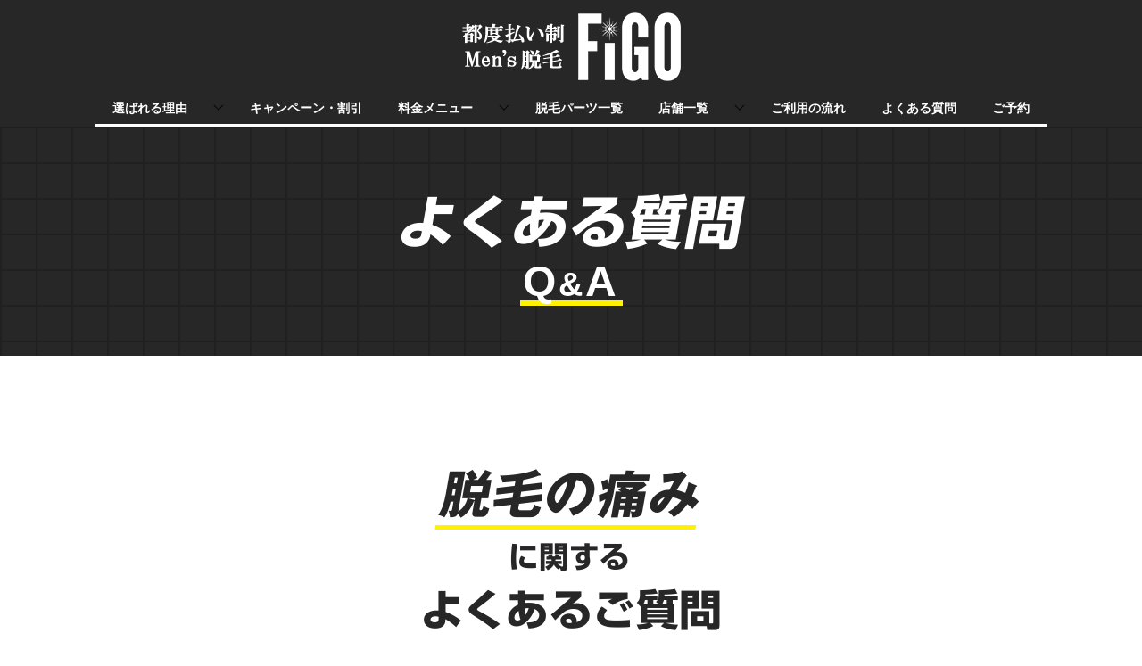

--- FILE ---
content_type: text/html; charset=UTF-8
request_url: https://figomens.com/faq/pain/
body_size: 32587
content:
<!doctype html>
<html lang="ja" class="col1 layout-sidebar-hide layout-footer-show">
<head>
<!-- Global site tag (gtag.js) - Google Analytics -->
<script async src="https://www.googletagmanager.com/gtag/js?id=UA-145152320-1"></script>
<script>
  window.dataLayer = window.dataLayer || [];
  function gtag(){dataLayer.push(arguments);}
  gtag('js', new Date());

  gtag('config', 'UA-145152320-1');
</script>	<meta charset="UTF-8">
	<meta name="viewport" content="width=device-width, initial-scale=1">
	<link rel="profile" href="http://gmpg.org/xfn/11">

	<title>脱毛の痛みに関するよくある質問｜【都度払い】男性のヒゲ・全身脱毛ならメンズ脱毛フィーゴ（figo）</title>
<style type="text/css">.color01{color: #405d7d;}.color02{color: #405d7d;}.color03{color: #dbe5eb;}.color04{color: #eff3f5;}.color05{color: #f3f7f9;}.color06{color: #e9f1f3;}.color07{color: ;}q{background: #e9f1f3;}table:not(.review-table) thead th{border-color: #405d7d;background-color: #405d7d;}a:hover,a:active,a:focus{color: #405d7d;}.keni-header_wrap{background-image: linear-gradient(-45deg,#fff 25%,#405d7d 25%, #405d7d 50%,#fff 50%, #fff 75%,#405d7d 75%, #405d7d);}.keni-header_cont .header-mail .btn_header{color: #405d7d;}.site-title > a span{color: #405d7d;}.keni-breadcrumb-list li a:hover,.keni-breadcrumb-list li a:active,.keni-breadcrumb-list li a:focus{color: #405d7d;}.keni-section h1:not(.title_no-style){background-image: linear-gradient(-45deg,#fff 25%,#405d7d 25%, #405d7d 50%,#fff 50%, #fff 75%,#405d7d 75%, #405d7d);}.archive_title{background-image: linear-gradient(-45deg,#fff 25%,#405d7d 25%, #405d7d 50%,#fff 50%, #fff 75%,#405d7d 75%, #405d7d);} h2:not(.title_no-style){background: #405d7d;}.profile-box-title {background: #405d7d;}.keni-related-title {background: #405d7d;}.comments-area h2 {background: #405d7d;}h3:not(.title_no-style){border-top-color: #405d7d;border-bottom-color: #405d7d;color: #405d7d;}h4:not(.title_no-style){border-bottom-color: #405d7d;color: #405d7d;}h5:not(.title_no-style){color: #405d7d;}.keni-section h1 a:hover,.keni-section h1 a:active,.keni-section h1 a:focus,.keni-section h3 a:hover,.keni-section h3 a:active,.keni-section h3 a:focus,.keni-section h4 a:hover,.keni-section h4 a:active,.keni-section h4 a:focus,.keni-section h5 a:hover,.keni-section h5 a:active,.keni-section h5 a:focus,.keni-section h6 a:hover,.keni-section h6 a:active,.keni-section h6 a:focus{color: #405d7d;}.keni-section .sub-section_title {background: ;}.btn_style01{border-color: #405d7d;color: #405d7d;}.btn_style02{border-color: #405d7d;color: #405d7d;}.btn_style03{background: #405d7d;}.entry-list .entry_title a:hover,.entry-list .entry_title a:active,.entry-list .entry_title a:focus{color: #405d7d;}.ently_read-more .btn{border-color: #405d7d;color: #405d7d;}.profile-box{background-color: #f3f7f9;}.advance-billing-box_next-title{color: #dbe5eb;}.step-chart li:nth-child(2){background-color: #eff3f5;}.step-chart_style01 li:nth-child(2)::after,.step-chart_style02 li:nth-child(2)::after{border-top-color: #eff3f5;}.step-chart li:nth-child(3){background-color: #dbe5eb;}.step-chart_style01 li:nth-child(3)::after,.step-chart_style02 li:nth-child(3)::after{border-top-color: #dbe5eb;}.step-chart li:nth-child(4){background-color: #405d7d;}.step-chart_style01 li:nth-child(4)::after,.step-chart_style02 li:nth-child(4)::after{border-top-color: #405d7d;}.toc-area_inner .toc-area_list > li::before{background: #405d7d;}.toc_title{color: #405d7d;}.list_style02 li::before{background: #405d7d;}.dl_style02 dt{background: #405d7d;}.dl_style02 dd{background: #eff3f5;}.accordion-list dt{background: #405d7d;}.ranking-list .review_desc_title{color: #405d7d;}.review_desc{background-color: #f3f7f9;}.item-box .item-box_title{color: #405d7d;}.item-box02{background-image: linear-gradient(-45deg,#fff 25%,#405d7d 25%, #405d7d 50%,#fff 50%, #fff 75%,#405d7d 75%, #405d7d);}.item-box02 .item-box_inner{background-color: #f3f7f9;}.item-box02 .item-box_title{background-color: #405d7d;}.item-box03 .item-box_title{background-color: #405d7d;}.box_style01{background-image: linear-gradient(-45deg,#fff 25%,#405d7d 25%, #405d7d 50%,#fff 50%, #fff 75%,#405d7d 75%, #405d7d);}.box_style01 .box_inner{background-color: #f3f7f9;}.box_style03{background: #f3f7f9;}.box_style06{background-color: #f3f7f9;}.cast-box{background-image: linear-gradient(-45deg,#fff 25%,#405d7d 25%, #405d7d 50%,#fff 50%, #fff 75%,#405d7d 75%, #405d7d);}.cast-box .cast_name,.cast-box_sub .cast_name{color: #405d7d;}.widget .cast-box_sub .cast-box_sub_title{background-image: linear-gradient(-45deg,#405d7d 25%, #405d7d 50%,#fff 50%, #fff 75%,#405d7d 75%, #405d7d);}.voice_styl02{background-color: #f3f7f9;}.voice_styl03{background-image: linear-gradient(-45deg,#fff 25%,#f3f7f9 25%, #f3f7f9 50%,#fff 50%, #fff 75%,#f3f7f9 75%, #f3f7f9);}.voice-box .voice_title{color: #405d7d;}.chat_style02 .bubble{background-color: #405d7d;}.chat_style02 .bubble .bubble_in{border-color: #405d7d;}.related-entry-list .related-entry_title a:hover,.related-entry-list .related-entry_title a:active,.related-entry-list .related-entry_title a:focus{color: #405d7d;}.interval01 span{background-color: #405d7d;}.interval02 span{background-color: #405d7d;}.page-nav .current,.page-nav li a:hover,.page-nav li a:active,.page-nav li a:focus{background: #405d7d;}.page-nav-bf .page-nav_next:hover,.page-nav-bf .page-nav_next:active,.page-nav-bf .page-nav_next:focus,.page-nav-bf .page-nav_prev:hover,.page-nav-bf .page-nav_prev:active,.page-nav-bf .page-nav_prev:focus{color: #405d7d;}.nav-links .nav-next a:hover, .nav-links .nav-next a:active, .nav-links .nav-next a:focus, .nav-links .nav-previous a:hover, .nav-links .nav-previous a:active, .nav-links .nav-previous a:focus {color: #405d7d; text-decoration: 'underline'; }.commentary-box .commentary-box_title{color: #405d7d;}.calendar tfoot td a:hover,.calendar tfoot td a:active,.calendar tfoot td a:focus{color: #405d7d;}.form-mailmaga .form-mailmaga_title{color: #405d7d;}.form-login .form-login_title{color: #405d7d;}.form-login-item .form-login_title{color: #405d7d;}.contact-box{background-image: linear-gradient(-45deg,#fff 25%, #405d7d 25%, #405d7d 50%,#fff 50%, #fff 75%,#405d7d 75%, #405d7d);}.contact-box_inner{background-color: #f3f7f9;}.contact-box .contact-box-title{background-color: #405d7d;}.contact-box_tel{color: #405d7d;}.widget_recent_entries .keni-section ul li a:hover,.widget_recent_entries .keni-section ul li a:active,.widget_recent_entries .keni-section ul li a:focus,.widget_archive .keni-section > ul li a:hover,.widget_archive .keni-section > ul li a:active,.widget_archive .keni-section > ul li a:focus,.widget_categories .keni-section > ul li a:hover,.widget_categories .keni-section > ul li a:active,.widget_categories .keni-section > ul li a:focus{color: #405d7d;}.tagcloud a::before{color: #405d7d;}.widget_recent_entries_img .list_widget_recent_entries_img .widget_recent_entries_img_entry_title a:hover,.widget_recent_entries_img .list_widget_recent_entries_img .widget_recent_entries_img_entry_title a:active,.widget_recent_entries_img .list_widget_recent_entries_img .widget_recent_entries_img_entry_title a:focus{color: #405d7d;}.keni-link-card_title a:hover,.keni-link-card_title a:active,.keni-link-card_title a:focus{color: #405d7d;}@media (min-width : 768px){.keni-gnav_inner li a:hover,.keni-gnav_inner li a:active,.keni-gnav_inner li a:focus{border-bottom-color: #405d7d;}.step-chart_style02 li:nth-child(2)::after{border-left-color: #eff3f5;}.step-chart_style02 li:nth-child(3)::after{border-left-color: #dbe5eb;}.step-chart_style02 li:nth-child(4)::after{border-left-color: #405d7d;}.col1 .contact-box_tel{color: #405d7d;}.step-chart_style02 li:nth-child(1)::after,.step-chart_style02 li:nth-child(2)::after,.step-chart_style02 li:nth-child(3)::after,.step-chart_style02 li:nth-child(4)::after{border-top-color: transparent;}}@media (min-width : 920px){.contact-box_tel{color: #405d7d;}}</style><meta name='robots' content='max-image-preview:large' />
    <script>var ajaxurl = 'https://figomens.com/wp-admin/admin-ajax.php';</script>
	<link rel='dns-prefetch' href='//webfonts.xserver.jp' />
<link rel="alternate" type="application/rss+xml" title="【都度払い】男性のヒゲ・全身脱毛ならメンズ脱毛フィーゴ（figo） &raquo; フィード" href="https://figomens.com/feed/" />
<link rel="alternate" type="application/rss+xml" title="【都度払い】男性のヒゲ・全身脱毛ならメンズ脱毛フィーゴ（figo） &raquo; コメントフィード" href="https://figomens.com/comments/feed/" />
<link rel="alternate" title="oEmbed (JSON)" type="application/json+oembed" href="https://figomens.com/wp-json/oembed/1.0/embed?url=https%3A%2F%2Ffigomens.com%2Ffaq%2Fpain%2F" />
<link rel="alternate" title="oEmbed (XML)" type="text/xml+oembed" href="https://figomens.com/wp-json/oembed/1.0/embed?url=https%3A%2F%2Ffigomens.com%2Ffaq%2Fpain%2F&#038;format=xml" />
<style id='wp-img-auto-sizes-contain-inline-css' type='text/css'>
img:is([sizes=auto i],[sizes^="auto," i]){contain-intrinsic-size:3000px 1500px}
/*# sourceURL=wp-img-auto-sizes-contain-inline-css */
</style>
<style id='wp-emoji-styles-inline-css' type='text/css'>

	img.wp-smiley, img.emoji {
		display: inline !important;
		border: none !important;
		box-shadow: none !important;
		height: 1em !important;
		width: 1em !important;
		margin: 0 0.07em !important;
		vertical-align: -0.1em !important;
		background: none !important;
		padding: 0 !important;
	}
/*# sourceURL=wp-emoji-styles-inline-css */
</style>
<style id='wp-block-library-inline-css' type='text/css'>
:root{--wp-block-synced-color:#7a00df;--wp-block-synced-color--rgb:122,0,223;--wp-bound-block-color:var(--wp-block-synced-color);--wp-editor-canvas-background:#ddd;--wp-admin-theme-color:#007cba;--wp-admin-theme-color--rgb:0,124,186;--wp-admin-theme-color-darker-10:#006ba1;--wp-admin-theme-color-darker-10--rgb:0,107,160.5;--wp-admin-theme-color-darker-20:#005a87;--wp-admin-theme-color-darker-20--rgb:0,90,135;--wp-admin-border-width-focus:2px}@media (min-resolution:192dpi){:root{--wp-admin-border-width-focus:1.5px}}.wp-element-button{cursor:pointer}:root .has-very-light-gray-background-color{background-color:#eee}:root .has-very-dark-gray-background-color{background-color:#313131}:root .has-very-light-gray-color{color:#eee}:root .has-very-dark-gray-color{color:#313131}:root .has-vivid-green-cyan-to-vivid-cyan-blue-gradient-background{background:linear-gradient(135deg,#00d084,#0693e3)}:root .has-purple-crush-gradient-background{background:linear-gradient(135deg,#34e2e4,#4721fb 50%,#ab1dfe)}:root .has-hazy-dawn-gradient-background{background:linear-gradient(135deg,#faaca8,#dad0ec)}:root .has-subdued-olive-gradient-background{background:linear-gradient(135deg,#fafae1,#67a671)}:root .has-atomic-cream-gradient-background{background:linear-gradient(135deg,#fdd79a,#004a59)}:root .has-nightshade-gradient-background{background:linear-gradient(135deg,#330968,#31cdcf)}:root .has-midnight-gradient-background{background:linear-gradient(135deg,#020381,#2874fc)}:root{--wp--preset--font-size--normal:16px;--wp--preset--font-size--huge:42px}.has-regular-font-size{font-size:1em}.has-larger-font-size{font-size:2.625em}.has-normal-font-size{font-size:var(--wp--preset--font-size--normal)}.has-huge-font-size{font-size:var(--wp--preset--font-size--huge)}.has-text-align-center{text-align:center}.has-text-align-left{text-align:left}.has-text-align-right{text-align:right}.has-fit-text{white-space:nowrap!important}#end-resizable-editor-section{display:none}.aligncenter{clear:both}.items-justified-left{justify-content:flex-start}.items-justified-center{justify-content:center}.items-justified-right{justify-content:flex-end}.items-justified-space-between{justify-content:space-between}.screen-reader-text{border:0;clip-path:inset(50%);height:1px;margin:-1px;overflow:hidden;padding:0;position:absolute;width:1px;word-wrap:normal!important}.screen-reader-text:focus{background-color:#ddd;clip-path:none;color:#444;display:block;font-size:1em;height:auto;left:5px;line-height:normal;padding:15px 23px 14px;text-decoration:none;top:5px;width:auto;z-index:100000}html :where(.has-border-color){border-style:solid}html :where([style*=border-top-color]){border-top-style:solid}html :where([style*=border-right-color]){border-right-style:solid}html :where([style*=border-bottom-color]){border-bottom-style:solid}html :where([style*=border-left-color]){border-left-style:solid}html :where([style*=border-width]){border-style:solid}html :where([style*=border-top-width]){border-top-style:solid}html :where([style*=border-right-width]){border-right-style:solid}html :where([style*=border-bottom-width]){border-bottom-style:solid}html :where([style*=border-left-width]){border-left-style:solid}html :where(img[class*=wp-image-]){height:auto;max-width:100%}:where(figure){margin:0 0 1em}html :where(.is-position-sticky){--wp-admin--admin-bar--position-offset:var(--wp-admin--admin-bar--height,0px)}@media screen and (max-width:600px){html :where(.is-position-sticky){--wp-admin--admin-bar--position-offset:0px}}

/*# sourceURL=wp-block-library-inline-css */
</style><style id='global-styles-inline-css' type='text/css'>
:root{--wp--preset--aspect-ratio--square: 1;--wp--preset--aspect-ratio--4-3: 4/3;--wp--preset--aspect-ratio--3-4: 3/4;--wp--preset--aspect-ratio--3-2: 3/2;--wp--preset--aspect-ratio--2-3: 2/3;--wp--preset--aspect-ratio--16-9: 16/9;--wp--preset--aspect-ratio--9-16: 9/16;--wp--preset--color--black: #000000;--wp--preset--color--cyan-bluish-gray: #abb8c3;--wp--preset--color--white: #ffffff;--wp--preset--color--pale-pink: #f78da7;--wp--preset--color--vivid-red: #cf2e2e;--wp--preset--color--luminous-vivid-orange: #ff6900;--wp--preset--color--luminous-vivid-amber: #fcb900;--wp--preset--color--light-green-cyan: #7bdcb5;--wp--preset--color--vivid-green-cyan: #00d084;--wp--preset--color--pale-cyan-blue: #8ed1fc;--wp--preset--color--vivid-cyan-blue: #0693e3;--wp--preset--color--vivid-purple: #9b51e0;--wp--preset--gradient--vivid-cyan-blue-to-vivid-purple: linear-gradient(135deg,rgb(6,147,227) 0%,rgb(155,81,224) 100%);--wp--preset--gradient--light-green-cyan-to-vivid-green-cyan: linear-gradient(135deg,rgb(122,220,180) 0%,rgb(0,208,130) 100%);--wp--preset--gradient--luminous-vivid-amber-to-luminous-vivid-orange: linear-gradient(135deg,rgb(252,185,0) 0%,rgb(255,105,0) 100%);--wp--preset--gradient--luminous-vivid-orange-to-vivid-red: linear-gradient(135deg,rgb(255,105,0) 0%,rgb(207,46,46) 100%);--wp--preset--gradient--very-light-gray-to-cyan-bluish-gray: linear-gradient(135deg,rgb(238,238,238) 0%,rgb(169,184,195) 100%);--wp--preset--gradient--cool-to-warm-spectrum: linear-gradient(135deg,rgb(74,234,220) 0%,rgb(151,120,209) 20%,rgb(207,42,186) 40%,rgb(238,44,130) 60%,rgb(251,105,98) 80%,rgb(254,248,76) 100%);--wp--preset--gradient--blush-light-purple: linear-gradient(135deg,rgb(255,206,236) 0%,rgb(152,150,240) 100%);--wp--preset--gradient--blush-bordeaux: linear-gradient(135deg,rgb(254,205,165) 0%,rgb(254,45,45) 50%,rgb(107,0,62) 100%);--wp--preset--gradient--luminous-dusk: linear-gradient(135deg,rgb(255,203,112) 0%,rgb(199,81,192) 50%,rgb(65,88,208) 100%);--wp--preset--gradient--pale-ocean: linear-gradient(135deg,rgb(255,245,203) 0%,rgb(182,227,212) 50%,rgb(51,167,181) 100%);--wp--preset--gradient--electric-grass: linear-gradient(135deg,rgb(202,248,128) 0%,rgb(113,206,126) 100%);--wp--preset--gradient--midnight: linear-gradient(135deg,rgb(2,3,129) 0%,rgb(40,116,252) 100%);--wp--preset--font-size--small: 13px;--wp--preset--font-size--medium: 20px;--wp--preset--font-size--large: 36px;--wp--preset--font-size--x-large: 42px;--wp--preset--spacing--20: 0.44rem;--wp--preset--spacing--30: 0.67rem;--wp--preset--spacing--40: 1rem;--wp--preset--spacing--50: 1.5rem;--wp--preset--spacing--60: 2.25rem;--wp--preset--spacing--70: 3.38rem;--wp--preset--spacing--80: 5.06rem;--wp--preset--shadow--natural: 6px 6px 9px rgba(0, 0, 0, 0.2);--wp--preset--shadow--deep: 12px 12px 50px rgba(0, 0, 0, 0.4);--wp--preset--shadow--sharp: 6px 6px 0px rgba(0, 0, 0, 0.2);--wp--preset--shadow--outlined: 6px 6px 0px -3px rgb(255, 255, 255), 6px 6px rgb(0, 0, 0);--wp--preset--shadow--crisp: 6px 6px 0px rgb(0, 0, 0);}:where(.is-layout-flex){gap: 0.5em;}:where(.is-layout-grid){gap: 0.5em;}body .is-layout-flex{display: flex;}.is-layout-flex{flex-wrap: wrap;align-items: center;}.is-layout-flex > :is(*, div){margin: 0;}body .is-layout-grid{display: grid;}.is-layout-grid > :is(*, div){margin: 0;}:where(.wp-block-columns.is-layout-flex){gap: 2em;}:where(.wp-block-columns.is-layout-grid){gap: 2em;}:where(.wp-block-post-template.is-layout-flex){gap: 1.25em;}:where(.wp-block-post-template.is-layout-grid){gap: 1.25em;}.has-black-color{color: var(--wp--preset--color--black) !important;}.has-cyan-bluish-gray-color{color: var(--wp--preset--color--cyan-bluish-gray) !important;}.has-white-color{color: var(--wp--preset--color--white) !important;}.has-pale-pink-color{color: var(--wp--preset--color--pale-pink) !important;}.has-vivid-red-color{color: var(--wp--preset--color--vivid-red) !important;}.has-luminous-vivid-orange-color{color: var(--wp--preset--color--luminous-vivid-orange) !important;}.has-luminous-vivid-amber-color{color: var(--wp--preset--color--luminous-vivid-amber) !important;}.has-light-green-cyan-color{color: var(--wp--preset--color--light-green-cyan) !important;}.has-vivid-green-cyan-color{color: var(--wp--preset--color--vivid-green-cyan) !important;}.has-pale-cyan-blue-color{color: var(--wp--preset--color--pale-cyan-blue) !important;}.has-vivid-cyan-blue-color{color: var(--wp--preset--color--vivid-cyan-blue) !important;}.has-vivid-purple-color{color: var(--wp--preset--color--vivid-purple) !important;}.has-black-background-color{background-color: var(--wp--preset--color--black) !important;}.has-cyan-bluish-gray-background-color{background-color: var(--wp--preset--color--cyan-bluish-gray) !important;}.has-white-background-color{background-color: var(--wp--preset--color--white) !important;}.has-pale-pink-background-color{background-color: var(--wp--preset--color--pale-pink) !important;}.has-vivid-red-background-color{background-color: var(--wp--preset--color--vivid-red) !important;}.has-luminous-vivid-orange-background-color{background-color: var(--wp--preset--color--luminous-vivid-orange) !important;}.has-luminous-vivid-amber-background-color{background-color: var(--wp--preset--color--luminous-vivid-amber) !important;}.has-light-green-cyan-background-color{background-color: var(--wp--preset--color--light-green-cyan) !important;}.has-vivid-green-cyan-background-color{background-color: var(--wp--preset--color--vivid-green-cyan) !important;}.has-pale-cyan-blue-background-color{background-color: var(--wp--preset--color--pale-cyan-blue) !important;}.has-vivid-cyan-blue-background-color{background-color: var(--wp--preset--color--vivid-cyan-blue) !important;}.has-vivid-purple-background-color{background-color: var(--wp--preset--color--vivid-purple) !important;}.has-black-border-color{border-color: var(--wp--preset--color--black) !important;}.has-cyan-bluish-gray-border-color{border-color: var(--wp--preset--color--cyan-bluish-gray) !important;}.has-white-border-color{border-color: var(--wp--preset--color--white) !important;}.has-pale-pink-border-color{border-color: var(--wp--preset--color--pale-pink) !important;}.has-vivid-red-border-color{border-color: var(--wp--preset--color--vivid-red) !important;}.has-luminous-vivid-orange-border-color{border-color: var(--wp--preset--color--luminous-vivid-orange) !important;}.has-luminous-vivid-amber-border-color{border-color: var(--wp--preset--color--luminous-vivid-amber) !important;}.has-light-green-cyan-border-color{border-color: var(--wp--preset--color--light-green-cyan) !important;}.has-vivid-green-cyan-border-color{border-color: var(--wp--preset--color--vivid-green-cyan) !important;}.has-pale-cyan-blue-border-color{border-color: var(--wp--preset--color--pale-cyan-blue) !important;}.has-vivid-cyan-blue-border-color{border-color: var(--wp--preset--color--vivid-cyan-blue) !important;}.has-vivid-purple-border-color{border-color: var(--wp--preset--color--vivid-purple) !important;}.has-vivid-cyan-blue-to-vivid-purple-gradient-background{background: var(--wp--preset--gradient--vivid-cyan-blue-to-vivid-purple) !important;}.has-light-green-cyan-to-vivid-green-cyan-gradient-background{background: var(--wp--preset--gradient--light-green-cyan-to-vivid-green-cyan) !important;}.has-luminous-vivid-amber-to-luminous-vivid-orange-gradient-background{background: var(--wp--preset--gradient--luminous-vivid-amber-to-luminous-vivid-orange) !important;}.has-luminous-vivid-orange-to-vivid-red-gradient-background{background: var(--wp--preset--gradient--luminous-vivid-orange-to-vivid-red) !important;}.has-very-light-gray-to-cyan-bluish-gray-gradient-background{background: var(--wp--preset--gradient--very-light-gray-to-cyan-bluish-gray) !important;}.has-cool-to-warm-spectrum-gradient-background{background: var(--wp--preset--gradient--cool-to-warm-spectrum) !important;}.has-blush-light-purple-gradient-background{background: var(--wp--preset--gradient--blush-light-purple) !important;}.has-blush-bordeaux-gradient-background{background: var(--wp--preset--gradient--blush-bordeaux) !important;}.has-luminous-dusk-gradient-background{background: var(--wp--preset--gradient--luminous-dusk) !important;}.has-pale-ocean-gradient-background{background: var(--wp--preset--gradient--pale-ocean) !important;}.has-electric-grass-gradient-background{background: var(--wp--preset--gradient--electric-grass) !important;}.has-midnight-gradient-background{background: var(--wp--preset--gradient--midnight) !important;}.has-small-font-size{font-size: var(--wp--preset--font-size--small) !important;}.has-medium-font-size{font-size: var(--wp--preset--font-size--medium) !important;}.has-large-font-size{font-size: var(--wp--preset--font-size--large) !important;}.has-x-large-font-size{font-size: var(--wp--preset--font-size--x-large) !important;}
/*# sourceURL=global-styles-inline-css */
</style>

<style id='classic-theme-styles-inline-css' type='text/css'>
/*! This file is auto-generated */
.wp-block-button__link{color:#fff;background-color:#32373c;border-radius:9999px;box-shadow:none;text-decoration:none;padding:calc(.667em + 2px) calc(1.333em + 2px);font-size:1.125em}.wp-block-file__button{background:#32373c;color:#fff;text-decoration:none}
/*# sourceURL=/wp-includes/css/classic-themes.min.css */
</style>
<link rel='stylesheet' id='keni-style-css' href='https://figomens.com/wp-content/themes/keni80_wp_standard_all_201905311927/style.css' type='text/css' media='all' />
<link rel='stylesheet' id='keni_base-css' href='https://figomens.com/wp-content/themes/keni80_wp_standard_all_201905311927/base.css' type='text/css' media='all' />
<link rel='stylesheet' id='keni-advanced-css' href='https://figomens.com/wp-content/themes/keni80_wp_standard_all_201905311927/advanced.css' type='text/css' media='all' />
<link rel='stylesheet' id='loftloader-lite-animation-css' href='https://figomens.com/wp-content/plugins/loftloader/assets/css/loftloader.min.css' type='text/css' media='all' />
<link rel="canonical" href="https://figomens.com/faq/pain/" />
<link rel="https://api.w.org/" href="https://figomens.com/wp-json/" /><link rel="alternate" title="JSON" type="application/json" href="https://figomens.com/wp-json/wp/v2/pages/18901" /><link rel="EditURI" type="application/rsd+xml" title="RSD" href="https://figomens.com/xmlrpc.php?rsd" />
<link rel='shortlink' href='https://figomens.com/?p=18901' />
<style type='text/css'>
h1,h2,h3,h1:lang(ja),h2:lang(ja),h3:lang(ja),.entry-title:lang(ja){ font-family: "新ゴ B";}h4,h5,h6,h4:lang(ja),h5:lang(ja),h6:lang(ja),div.entry-meta span:lang(ja),footer.entry-footer span:lang(ja){ font-family: "新ゴ B";}.hentry,.entry-content p,.post-inner.entry-content p,#comments div:lang(ja){ font-family: "新ゴ R";}strong,b,#comments .comment-author .fn:lang(ja){ font-family: "新ゴ B";}</style>
<meta name="description" content="よくある質問 Q&#038;A 脱毛の痛みに関するよくあるご質問 脱毛は痛いんでしょうか？ 近年は痛みの少ない脱毛も主流となってきておりますが、当店では脱毛効果を最重視した結果IPL脱毛のみを導入しております。IPL脱毛 …">
        <!--OGP-->
        <meta property="og:type" content="article" />
<meta property="og:url" content="https://figomens.com/faq/pain/" />
<meta property="og:title" content="脱毛の痛みに関するよくある質問｜【都度払い】男性のヒゲ・全身脱毛ならメンズ脱毛フィーゴ（figo）"/>
<meta property="og:description" content="よくある質問 Q&#038;A 脱毛の痛みに関するよくあるご質問 脱毛は痛いんでしょうか？ 近年は痛みの少ない脱毛も主流となってきておりますが、当店では脱毛効果を最重視した結果IPL脱毛のみを導入しております。IPL脱毛 …">
<meta property="og:site_name" content="【都度払い】男性のヒゲ・全身脱毛ならメンズ脱毛フィーゴ（figo）">
<meta property="og:image" content="">
        <meta property="og:locale" content="ja_JP">
		<!--OGP-->
		<link rel="icon" href="https://figomens.com/wp-content/uploads/2022/02/rogo-new-150x150.png" sizes="32x32" />
<link rel="icon" href="https://figomens.com/wp-content/uploads/2022/02/rogo-new-300x300.png" sizes="192x192" />
<link rel="apple-touch-icon" href="https://figomens.com/wp-content/uploads/2022/02/rogo-new-300x300.png" />
<meta name="msapplication-TileImage" content="https://figomens.com/wp-content/uploads/2022/02/rogo-new-300x300.png" />
<meta name="facebook-domain-verification" content="m2dzykad1jeyynouh0z7nuwfpcwxfg" />

<script type="text/javascript" src="//webfonts.xserver.jp/js/xserver.js"></script>

<!-- Google tag (gtag.js) -->
<script async src="https://www.googletagmanager.com/gtag/js?id=AW-16454135080"></script>
<script>
  window.dataLayer = window.dataLayer || [];
  function gtag(){dataLayer.push(arguments);}
  gtag('js', new Date());

  gtag('config', 'AW-16454135080');
</script>

<!-- Event snippet for 予約ボタンクリック conversion page -->
<script>
    window.addEventListener('DOMContentLoaded', function () {
        document.querySelectorAll('[href^="https://www.secure-cloud.jp/sf/business/1718088334bdLbfPCY"]').forEach( (e) =>{
            e.addEventListener('click', function() {
                gtag('event', 'conversion', {'send_to': 'AW-16454135080/S9wNCPXN07kZEKja-KU9'});
            });
        });
    });
</script>

<!-- Event snippet for 予約完了 conversion page -->
<script>
    window.addEventListener('DOMContentLoaded', function () {
        if (window.location.href.includes('https://figomens.com/shopinfo/sakai/hige-select/thanks/')) {
            gtag('event', 'conversion', {'send_to': 'AW-16454135080/vJNVCNfr07kZEKja-KU9'});
        }
    });
</script>

<!-- Google Tag Manager -->
<script>(function(w,d,s,l,i){w[l]=w[l]||[];w[l].push({'gtm.start':
new Date().getTime(),event:'gtm.js'});var f=d.getElementsByTagName(s)[0],
j=d.createElement(s),dl=l!='dataLayer'?'&l='+l:'';j.async=true;j.src=
'https://www.googletagmanager.com/gtm.js?id='+i+dl;f.parentNode.insertBefore(j,f);
})(window,document,'script','dataLayer','GTM-WNH8PX6H');</script>
<!-- End Google Tag Manager --><style id="loftloader-lite-custom-bg-color">#loftloader-wrapper .loader-section {
	background: #272727;
}
</style><style id="loftloader-lite-custom-bg-opacity">#loftloader-wrapper .loader-section {
	opacity: 1;
}
</style><style id="loftloader-lite-custom-loader">#loftloader-wrapper.pl-frame #loader {
	color: #cccccc;
}
</style>		<style type="text/css" id="wp-custom-css">
			

.shib-news{
	background:#000;
	width:700px;
	margin: 0 auto 3rem;
	padding:1em 1.5em;
	color:#fff;
	border: solid;
}
.shib-news .ttl{
	display:block;
	width:150px;
	margin: 0 auto 0.5em;
	text-align:center;
	font-size:1.2em;
	border-bottom:solid;
	font-weight:bold;
}
.shib-news .txt{
	font-size:1em;
	line-height:26px;
	display:inline-block;
}
.shib-news .button-flex{
	display:flex;
	margin:1rem auto 0;
	width:70%;
}
.shib-news .button-flex a.shib-news-button{
	background:#fff;
	padding:0.2em 0 0.1em;
	margin: 0 auto 0.2em;
	display:block;
	width:45%;
	text-align:center;
	border-radius:30px;
}
@media only screen and (max-width : 736px){
.shib-news{
	width:90%;
	padding:0.8em 1em;
	border: solid 2px;
}
.shib-news .txt{
	font-size:0.9em;
	line-height:22px;
	font-weight:bold;
	text-align:justify;
}
	.shib-news .button-flex{
	display:block;
	margin:1rem auto 0;
	width:90%;
}
.shib-news .button-flex a.shib-news-button{
	width:100%;
	font-size:1em;
	padding:0.1em 0 0em;
	margin: 1em auto 0.5em;
}
}




.gw-attention{
	width:80%;
	margin: 0 auto;
	background:#272727;
	padding:2.5rem 6rem 3rem;
	color:white;
	line-height:24px;
	text-align:left;
}
.gw-attention .ttl{
	font-size:2rem;
	text-align:center!important;
	display:block;
	margin: 0 0 -1.5rem;
}
.gw-attention .txt{
	font-size:1.2rem!important;
}
@media screen and (max-width: 767px) {
.gw-attention{
	width:100%;
	margin: 0 auto;
	background:#272727;
	padding:3.5rem 2rem 5rem;
	color:white;
	line-height:20px;
	text-align:left;
}
.gw-attention .ttl{
	font-size:2rem;
	text-align:center!important;
	display:block;
	margin: 0 0 -0.5rem;
}
.gw-attention .txt{
	font-size:1.2rem!important;
	margin: 0.5rem 0 -1.5rem;
	display:block;
}
}


.haikei-panelmenu{
  display: none; /* デフォルトで非表示 */
}
.panelmenu-container {
  max-width: 100%;
  margin: 0 auto;
  display: none; /* デフォルトで非表示 */
}
@media screen and (max-width: 767px) {
.haikei-panelmenu{
	display:block;
	margin:-2rem calc(50% - 50vw) 0;
overflow:hidden;
		font-family: "新ゴ B";
}
.haikei-panelmenu-inner{
  width: 95%;
	margin: 0 auto;
}
.panelmenu-container {
      display: block;
  }
}
.panelmenu-header {
  position: relative;
  background-color: #272727;
  clip-path: polygon(0 0, 100% 0, 100% 85%, 50% 100%, 0 85%);
  padding: 2rem 1rem 2.5rem;
}
.panelmenu-header p{
	margin:0;
	padding:0;
}
/* 装飾ライン - 上部 */
.panelmenu-header::before {
  content: '';
  position: absolute;
  top: 0;
  left: 0;
  width: 100%;
  height: 2px;
  background: linear-gradient(to right, rgba(255,255,255,0), rgba(255,255,255,0.3), rgba(255,255,255,0));
}
/* 装飾ライン - 左右 */
.panelmenu-header::after {
  content: '';
  position: absolute;
  top: 0;
  right: 0;
  width: 2px;
  height: 100%;
  background-color: rgba(255,255,255,0.2);
}
.panelmenu-header-left-line {
  position: absolute;
  top: 0;
  left: 0;
  width: 2px;
  height: 100%;
  background-color: rgba(255,255,255,0.2);
}
/* 装飾ドット */
.panelmenu-header-dot {
  position: absolute;
  top: 0.75rem;
  width: 4px;
  height: 4px;
  background-color: rgba(255,255,255,0.4);
  border-radius: 50%;
}
.panelmenu-header-dot-left {
  left: 0.75rem;
}
.panelmenu-header-dot-right {
  right: 0.75rem;
}
.panelmenu-header-content {
  text-align: center;
  color: white;
}
.panelmenu-header-title {
  font-size: 2rem;
  font-weight: bold;
	margin:0 0 -0.7rem;
  letter-spacing: 0.05em;
}
.panelmenu-header-divider {
  width: 4rem;
  height: 2px;
  background-color: rgba(255,255,255,0.3);
  margin: 1rem auto;
}
.panelmenu-header-subtitle {
  font-size: 1.6rem;
  font-weight: 700;
}
.panelmenu-grid {
  display: grid;
  grid-template-columns: repeat(3, 1fr);
  margin-top: -0.25rem;
}
.panelmenu-item {
  display: flex;
  flex-direction: column;
  align-items: center;
  justify-content: center;
  padding: 1.5rem 0  0.2rem;
  background-color: white;
  border: 1px solid #e8e8e8;
  cursor: pointer;
  transition: background-color 0.2s;
}
.panelmenu-item:hover {
  background-color: #e8e8e8;
	color:#272727;
}
.panelmenu-item:not(:nth-child(3n)) {
  border-right: 0;
}
.panelmenu-item:nth-child(-n+6) {
  border-bottom: 0;
}
.panelmenu-icon {
  width: 30px;
  height: 30px;
  margin-bottom: 0rem;
  object-fit: contain;
}
.panelmenu-icon img{
	margin:0;
}
.panelmenu-label {
  font-size: 1rem;
  text-align: center;
  font-weight: 900;
  color: var(--color--main);
}











a.merit-linkbox {
	display:block;
	background:#000;
	color:#fff;
	text-align:center;
	width:80%;
	margin:0.5em auto -0.5em;
	font-size:1.3em;
	padding:0.4em 0 0.3em;
	position: relative;
	font-family: "新ゴ B";
}

a.merit-linkbox:after {
	content: '';
	position: absolute;
	right: 15px;
	top: 50%;
	transform: translateY(-50%);
	border: solid transparent;
	border-width: 7px 0 7px 10px; /* 三角形のサイズを調整 */
	border-left-color: #fff; /* 矢印の色を白に */
}
@media screen and (max-width: 767px){
	a.merit-linkbox {
		width:90%;
		padding:0.375em 0 0.3em;
	}
}



















.cam500-rsvttl{
	text-align:center;
	font-size:2.4em;
	margin: 0 0 0.3em;
	font-family: "新ゴ B";
	color:#000;
}
.cam500-rsvttl img{
	width:50px;
	margin: 0.4em auto 0;
}

.cam500-rsv-cou{
	background:#fff;
	width:90%;
	margin: 0 auto 4em;
	padding:1em 1.5em;
}
.cam500-rsv-cou .ttl{
	display:block;
	text-align:center;
	font-weight:bold;
	font-size:1.2em;
	margin: 0.7em 0 0 0;
}
.cam500-rsv-cou .cont{
	display:block;
	margin: 0em 0 0;
	text-align:justify;
}
.cam500-rsv-cou .cont .txt{
	display:block;
	font-size:0.9em;
	line-height:26px;
}

.cam500-rsvbox{
	width:90%;
	margin: 0 auto 4em;
	background:#fff;
	border-radius:10px;
	overflow:hidden;
	padding: 0 0 1em;
	box-shadow:0 0 10px #a4a4a4;
}
.cam500-rsvbox p{
	margin:0;
	padding:0;
}
.cam500-rsvbox .shopname{
	background:#000;
	width:100%;
	display:block;
	text-align:center;
	color:#fff;
	font-family: "新ゴ B";
	font-weight:bold;
	font-size:2em;
	padding:0.5em;
}
.cam500-rsvbox .shopimg img{
	width:100%;
	margin:0!important;
}
.cam500-rsvbox .shopabout{
	display:flex;
	align-items:center;
	width:90%;
	margin: 1em auto 0.5em;
}
.cam500-rsvbox .shopabout .about-left{
	width:25%;
	text-align:center;
	font-size:1.2em;
}
.cam500-rsvbox .shopabout .about-left .back{
	background:#888;
	padding:0.3em 0.5em 0.2em;
	color:#fff;
	display:inline-block;
	width:100px;
	font-weight:bold;
}
.cam500-rsvbox .shopabout .about-right{
	font-weight:bold;
	font-size:1.4em;
	width:75%;
}
.cam500-rsvbox .cam500-btn{
	display:block;
	margin: 0.8em auto 0.8em;
	width:85%;
	text-align:center;
    color: #fff;
    border-radius: 30px;
    font-size: 1.7em;
    padding: 0.5em 0.6em 0.4em;
	font-family: "新ゴ B";
	position:relative;
}
.cam500-rsvbox .cam500-btn:after {
    position: absolute;
    right: 10px;
    top: 15px;
    content: "»";
    font-size: 1em;
    color: #fff;
}
.cam500-rsvbox .cam500-btn.tel{
    text-align: center;
    background-color: #fd7e00;
    text-shadow: 2px 2px #994c00;
    box-shadow: 3px 3px #994c00;
}
.cam500-rsvbox .cam500-btn.tel .min{
	background:#fff;
	color:#fd7e00;
	text-shadow:initial;
	font-size:0.7em;
	padding: 0 0.5em;
	margin: 0 0.4em 0 0;
}
.cam500-rsvbox .cam500-btn.web{
background-color: #3fac5e;
    text-shadow: 2px 2px #1c7936;
    box-shadow: 3px 3px #1c7936;
}
.cam500-rsvbox .cam500-btn.web .min{
	background:#fff;
	color:#3fac5e;
	text-shadow:initial;
	font-size:0.7em;
	padding: 0 0.5em;
	margin: 0 0.4em 0 0;
}



.cam500-rsvbox-back{
margin:0 auto;
overflow:hidden;
	padding: 5em 0;
	background-image:url(https://beauty.figomens.com/wp-content/uploads/2024/01/rsvback.jpg);
	background-size:cover;
	background-position:center;
	  max-width: 600px;
}
.cam500-rsvbox-back-inner{
	width:100%;
	margin: 0 auto;
}
@media screen and (max-width: 767px){
.cam500-rsvbox{
	width:90%;
	margin: 0 auto 2.5em;
	background:#fff;
	border-radius:10px;
	overflow:hidden;
	padding: 0 0 1em;
	box-shadow:0 0 10px #a4a4a4;
}
.cam500-rsvbox .shopname{
	background:#000;
	width:100%;
	display:block;
	text-align:center;
	color:#fff;
	font-family: "新ゴ B";
	font-weight:bold;
	font-size:1.7em;
	padding:0.5em;
}
.cam500-rsvbox .shopimg img{
	width:100%;
	margin:0!important;
}
.cam500-rsvbox .shopabout{
	display:flex;
	align-items:center;
	width:90%;
	margin: 1em auto -0.5em;
}
.cam500-rsvbox .shopabout .about-left{
	width:25%;
	text-align:center;
	font-size:0.8em;
}
.cam500-rsvbox .shopabout .about-left .back{
	background:#888;
	padding:0.1em 0.5em 0em;
	color:#fff;
	display:inline-block;
	width:70px;
	font-weight:bold;
}
.cam500-rsvbox .shopabout .about-right{
	font-weight:bold;
	font-size:1em;
	width:75%;
	padding:0 0 0 0.7em; 
	line-height:24px;
}
.cam500-rsvbox .cam500-btn{
	display:block;
	width:85%;
	text-align:center;
    color: #fff;
    border-radius: 30px;
    font-size: 1.2em;
    padding: 0.3em 0.6em 0.2em;
	font-family: "新ゴ B";
	position:relative;
}
.cam500-rsvbox .cam500-btn:after {
    position: absolute;
    right: 10px;
    top: 5px;
    content: "»";
    font-size: 1em;
    color: #fff;
}
.cam500-rsvbox .cam500-btn.tel{
    text-align: center;
    background-color: #fd7e00;
    text-shadow: 2px 2px #994c00;
    box-shadow: 3px 3px #994c00;
}
.cam500-rsvbox .cam500-btn.tel .min{
	background:#fff;
	color:#fd7e00;
	text-shadow:initial;
	font-size:0.7em;
	padding: 0.2em 0.5em;
	margin: 0 0.4em 0 0;
}
.cam500-rsvbox .cam500-btn.web{
		margin:1em auto 0.8em!important;
background-color: #3fac5e;
    text-shadow: 2px 2px #1c7936;
    box-shadow: 3px 3px #1c7936;
}
.cam500-rsvbox .cam500-btn.web .min{
	background:#fff;
	color:#3fac5e;
	text-shadow:initial;
	font-size:0.7em;
	padding: 0.2em 0.5em;
	margin: 0 0.4em 0 0;
}
.cam500-rsvbox-back{
margin:0 auto;
overflow:hidden;
	padding: 5em 0;
	background-image:url(https://beauty.figomens.com/wp-content/uploads/2024/01/rsvback.jpg);
	background-size:cover;
	background-position:center;
    margin: 0 calc(50% - 50vw);
    overflow: hidden;
}
.cam500-rsvbox-back-inner{
	width:100%;
	margin: 0 auto;
}
}



h2.mainhead {
	position: relative;
	text-align: center;
	border: none;
	color: #fff!important;
	background:none!important;
margin: 0 0 2em;
}
h2.mainhead span {
	position: relative;
	z-index: 2;
}
h2.mainhead .line{
	display:block;
	margin: 1em auto 0;
	background:#8c5a0b;
	width:100px;
	height:4px;
}
h2.mainhead .big{
	display: block;
	color: #272727;
	margin: 1.7em 0 0;
	font-size:1.6em!important;
}
h2.mainhead.qa{
	margin:1.7em 0 3em;
}
h2.mainhead .big.list{
	margin:2em 0 0;
}
h2.mainhead .big.main2{
	color:#fff;
}
h2.mainhead .big.main3{
	color:#fff;
	font-size:2.5em!important;
	margin:1.5em 0 0;
}
h2.mainhead .big.cam{
    color:#fff;
	margin: 1.7em 0 1em;
}
h2.mainhead .big.shop2{
	margin: 1.5em 0 0em;
}
h2.mainhead .big.shopcam{
    color:#fff;
}
h2.mainhead .big.machine{
    color:#fff;
	margin: 1.7em 0 1em;
}
h2.mainhead .big.repflow{
    color:#fff;
	margin: 1.7em 0 -1em;
}
h2.mainhead .big.merit{
    color:#fff;
	margin: 1.7em 0 -1em;
}
h2.mainhead .big.prs-rns{
    color:#272727;
	font-size:2.3em!important;
	margin: 1.3em 0 0em;
	text-shadow: 0px 0px 20px #fff;
}
h2.mainhead .big.detail{
	color:#fff;
}
h2.mainhead .big .tag{
	display:block;
	margin: 0.5em 0 0 0;
	font-size:1.5em;
	transform:skew(-10deg);
}
h2.mainhead::before {
	content: attr(data-en);
	position: absolute;
	top: 30px;
	left: 50%;
	transform: translateX(-50%);
	color: rgba(0,0,0,0.06);
	font-size: 120px;
	font-style: italic;
		z-index: 0;
}
h2.mainhead.main2::before {
	color: rgba(255,241,0,0.2);
}
h2.mainhead.main3::before {
	color: rgba(255,255,255,0.1);
}
h2.mainhead.main4::before {
	color: rgba(201,155,82,0.3);
}
h2.mainhead.cam::before {
	color: rgba(255,255,255,0.1);
}
h2.mainhead.shopcam::before {
	color: rgba(255,255,255,0.2);
}
h2.mainhead.machine::before {
	color: rgba(255,255,255,0.2);
}
h2.mainhead.merit::before {
	color: rgba(255,255,255,0.1);
}
h2.mainhead.res::before {
	color: rgba(255,241,0,0.1);
}
h2.mainhead.prs-rns::before {
	color: rgba(171,115,27,0.1);
}
h2.mainhead.repflow::before {
	color: rgba(171,115,27,0.3);
}
h2.mainhead.effect::before {
	color: rgba(171,115,27,0.15);
}
h2.mainhead.detail::before {
	color: rgba(255,255,255,0.15);
}
h2.mainhead.menu::before {
	font-size:5em;
}
@media screen and (max-width: 767px){
h2.mainhead .sp-br{
display:block;}
h2.mainhead .big{
	font-size:1.4em!important;
}
	h2.mainhead .big .name{
		display:block;
	}
h2.mainhead::before {
	font-size: 80px;
		left: 49%;
}

h2.mainhead.menu::before {
	font-size:6em;
}
	h2.mainhead.camttl::before {
	font-size:4.5em;
}
h2.mainhead.list::before {
	font-size:5em;
}
h2.mainhead.shop::before {
	font-size:5em;
}
h2.mainhead.menu.m-ctg::before {
	font-size:4em;
}
h2.mainhead.shopcam::before {
	font-size:4em;
}
h2.mainhead .big.menu{
  font-size:2em!important;
}
h2.mainhead .big.menu.m-ctg{
  font-size:1.5em!important;
	margin:1.7em 0 -1em;
}
h2.mainhead .big.menuin{
  font-size:1.4em!important;
}
	h2.mainhead .big.list{
		font-size:1.8em!important;
	}
	h2.mainhead .big.menuin .br{
		display:block;
		margin:0.2em 0 0;
	}
h2.mainhead .big.detail{
  font-size:1.4em!important;
	color:#fff;
}
	h2.mainhead .big.detail .br{
		display:block;
		margin:0.2em 0 0;
	}
h2.mainhead .big.merit{
  font-size:1.4em!important;
}
h2.mainhead .big .tag{
	display:block;
	margin: 0.3em 0 1em 0;
	font-size:1.5em;
	transform:skew(-10deg);
}
	h2.mainhead .big.merit .br{
		display:block;
		margin:0.2em 0 0;
	}
h2.mainhead .big.main3{
  font-size:1.6em!important;
}
h2.mainhead .big.main3 .sp-br{
  margin:0.5em 0;
	font-size:1.3em;
}
}















.obon-coution{
	background:#272727;
	color:#fff;
	width:800px;
	margin: 0 auto;
	padding:1em;
}
.obon-coution .ttl{
	font-size:1.5em;
	border-bottom:solid;
	padding:0 0.5em;
}
.obon-coution .cont{
	margin:0.5em;
	padding:0.2em 0.8em;
	display:block;
	text-align:justify;
}
.obon-coution .cont .in{
	display:block;
	line-height:18px;
	margin:0.5em 0;
	font-size:0.9em;
}
.gwcam-cont{
	display:flex;
	margin: 4em 0 4em;
}
.gwcam-cont-box{
	width:45%;
	margin: 0 auto;
	background:#fff;
	border-radius:10px;
	box-shadow:0 0 10px #000;
}
.gwcam-cont-box .txt{
	font-size:0.9em;
	line-height:22px;
	display:block;
	padding:1em;
	font-weight:bold;
	text-align:justify;
}
.gwcam-cont-box .txt .line{
	color:#ae1d1a;
    font-family: 'ゴシックMB101 B','ヒラギノ角ゴ StdN','Hiragino Kaku Gothic StdN','Hiragino Kaku Gothic ProN','ヒラギノ角ゴ ProN W3',sans-serif;
	padding: 0 0.2em;
}
.gwcam-cont-box a.btn-gwcam{
    font-weight: bold;
    display: block;
    margin: 0em auto 1.5em;
    width: 250px;
    text-align: center;
    background-color: #fd7e00;
    color: #fff;
    border-radius: 30px;
    font-size: 1.2em;
    padding: 0.2em 0.6em 0.2em;
    text-shadow: 2px 2px 0px #994c00;
    box-shadow: 3px 3px #994c00;
    font-family: 'Shin Go Bold', 'ヒラギノ角ゴ StdN', 'Hiragino Kaku Gothic StdN', 'Hiragino Kaku Gothic ProN', 'ヒラギノ角ゴ ProN W3', sans-serif;
    position: relative;
    letter-spacing: 2px;
}
.gwcam-cont-box a.btn-gwcam:after {
    position: absolute;
    right: 20px;
    top: 3px;
    content: "»";
    font-size: 1em;
    color: #fff;
}
.gwcam-cont-box img{
	border-radius:10px 10px 0 0;
	margin:0;
}
.gwcam-toptxt{
	background:#272727;
	color:#fff;
	font-family: "新ゴ B";
	border-radius:30px;
	padding:0.2em 0.5em;
	font-size:1.3em;
	width:200px;
	text-align:center;
	position:absolute;
 top: 50%;
  left: 50%;
  transform: translateY(-50%) translateX(-50%);
  -webkit- transform: translateY(-50%) translateX(-50%);
}
.gwcam-topline{
	position:relative;
	width:80%;
	height:5px;
	background:#272727;
	margin: 3em auto 3em;
}
.gwcam-shop{
	display:inline-block;
	text-align:center;
	margin: 0 auto 0.5em;
	background:#272727;
	color:#fff;
	font-family: "新ゴ B";
	font-size:1.5em;
	padding:0.3em 0.8em;
	transform:skew(-15deg);
}
.haikei-shop-gwcampaign{
	height: auto;
margin:0 calc(50% - 50vw);
overflow:hidden;
	padding: 5em 0;
	background-color: #ae1d1a;
    border: 8px solid;
    border-image: linear-gradient(90deg, #b17c30 0 20%, #d5b666 35% 55%, #b17c30 70% 100%);
    border-image-slice: 1;
}
.haikei-shop-gwcampaigninner{
  max-width: 900px;
	width: 100%;
	margin: 0 auto;
	text-align:center;
}
@media screen and (max-width: 767px){
.obon-coution{
	background:#272727;
	color:#fff;
	width:98%;
	margin: 0 auto;
	padding:0.5em;
}
.obon-coution .ttl{
	font-size:1em;
	border-bottom:solid 2px;
	padding: 0 0.2em;
}
.obon-coution .cont{
	margin:0.5em;
	display:block;
	text-align:justify;
	padding:0;
}
.obon-coution .cont .in{
	display:block;
	line-height:17px;
	margin:0.3em 0;
	font-size:0.8em;
}
.gwcam-cont{
	display:block;
	margin: 2em 0 2em;
}
.gwcam-cont-box{
	width:100%;
	display:block;
	text-align:center;
	margin: 0 0 2em;
}
.gwcam-cont-box .txt{
	font-size:1em;
	line-height:22px;
	display:block;
	padding:1em ;
	font-weight:bold;
	text-align:justify;
}
.gwcam-cont-box .txt .line{
	color:#ae1d1a;
    font-family: 'ゴシックMB101 B','ヒラギノ角ゴ StdN','Hiragino Kaku Gothic StdN','Hiragino Kaku Gothic ProN','ヒラギノ角ゴ ProN W3',sans-serif;
	padding: 0 0.2em;
}
.gwcam-cont-box a.btn-gwcam{
    font-weight: bold;
    display: inline-block;
    margin: 0em auto 1.5em;
    width: 250px;
    text-align: center;
    background-color: #fd7e00;
    color: #fff;
    border-radius: 30px;
    font-size: 1.2em;
    padding: 0.2em 0.6em 0.2em;
    text-shadow: 2px 2px 0px #994c00;
    box-shadow: 3px 3px #994c00;
    font-family: 'Shin Go Bold', 'ヒラギノ角ゴ StdN', 'Hiragino Kaku Gothic StdN', 'Hiragino Kaku Gothic ProN', 'ヒラギノ角ゴ ProN W3', sans-serif;
    position: relative;
    letter-spacing: 2px;
}
.gwcam-cont-box a.btn-gwcam:after {
    position: absolute;
    right: 20px;
    top: 3px;
    content: "»";
    font-size: 1em;
    color: #fff;
}
.gwcam-cont-box img{
	border-radius:10px 10px 0 0;
	margin:0;
}
.gwcam-toptxt{
	color:#fff;
	padding:0.2em 0.8em;
	font-size:1.2em;
	width:180px;
}
.gwcam-topline{
	width:100%;
	height:4px;
	margin: 3em auto 0em;
}
.gwcam-shop{
	width:200px;
	margin: 0 auto 0.5em;
	font-size:1.2em;
	padding:0.2em;
}
.haikei-shop-gwcampaign{
	padding: 2em 1em 3em;
}
}



.animation{
  animation-timing-function: ease-in-out;
  animation-iteration-count: infinite;
  animation-direction: alternate;
  animation-duration: 1.5s;
}

.keyframe6 {
  animation-name: poyopoyo;
}

@keyframes poyopoyo {
  0%, 40%, 60%, 80% {
    transform: scale(1.0);
  }
  50%, 70% {
    transform: scale(0.95);
  }
}


.cam500-top{
	position:relative;
}
.button500 {
	position:absolute;
 bottom:130px;
	padding:0 1em;
}

@media screen and (max-width: 767px){
.button500 {
	position:absolute;
 bottom:85px;
	padding:0 1em;
}
}



.back-cam500{
	height: auto;
margin:0 calc(50% - 50vw);
overflow:hidden;
	padding: 0;
}
.back-cam500-inner{
  width: 600px;
	margin: 0em auto;
}
.back-cam500-inner .metaslider .slides img{
	border-radius:0!important;
}
.back-cam500-inner img{
	margin:0;
}
.back-cam500-inner p{
	padding:0!important;
	margin:0!important;
	line-height:0!important;
}
.back-cam500-inner.parts{
	background:#3b3b3b;
	padding:0em 0 3em}
@media screen and (max-width: 767px){
.meta500{
	margin:-26em 0 22em 0;
	position:relative;
	padding:0em;
}
.back-cam500-inner{
  width: 100%;
	margin: 0 auto;
}
}


















.photo-shoptopbox{
	width:600px;
	margin: 3em auto -3em;
}
.photo-camtopbox{
	width:600px;
	margin: 3em auto -5em;
}
.photo-camtopbox.shop{
	margin:0 auto -3em;
}
.linkbanner-pc{
	display:block;
	margin:1em 0 -1em;
}
.linkbanner-sp{
	display:none;
}
@media screen and (max-width: 767px){
.photo-shoptopbox{
	width:95%;
	margin: 4em auto -2em;
}
	.photo-shoptopbox img{
		width:100%!important;
	}
.photo-camtopbox{
	width:95%;
	margin: 3em auto -2em;
}
.photo-camtopbox.shop{
	margin:2em auto -1em;
}
.linkbanner-pc{
	display:none;
}
.linkbanner-sp{
	display:block;
	margin:-2em 0 0; 
}
}
.keni-main_inner {
 padding:0!important;
}
.new-topback-fb{
	margin: -7em calc(50% - 50vw) 2em;
    overflow: hidden;
    padding: 0em 0 2em;
    background: #272727;
	position:relative;
}
.new-topback-fb-inner{
	width:700px;
	margin: 0 auto;
}
@media screen and (max-width: 767px){
.new-topback-fb{
	margin: -1.5em calc(50% - 50vw) 2em;
    overflow: hidden;
    padding: 0.5em 0 2em;
    background: #272727;
	position:relative!important;
}
.new-topback-fb-inner{
	width:95%;
	margin: 0 auto;
}
}

.shinjuku-cam-attention{
	color:#fff;
	text-align:right;
	font-size:0.8em;
	margin: 0.2em 0 0.5em;
}
a.btn-cam-shinjuku {
    font-weight: bold;
    display:block;
    margin: 0.8em auto 1em;
    width: 70%;
    text-align: center;
    background-color: #fd7e00;
    color: #fff;
    border-radius: 30px;
    font-size: 1em;
    padding: 0.4em 0.6em 0.4em;
    text-shadow: 2px 2px 0px #994c00;
    box-shadow: 3px 3px #994c00;
    font-family: 'Shin Go Bold','ヒラギノ角ゴ StdN','Hiragino Kaku Gothic StdN','Hiragino Kaku Gothic ProN','ヒラギノ角ゴ ProN W3',sans-serif;
    position: relative;
    letter-spacing: 2px;
}
a.btn-cam-shinjuku:after {
    position: absolute;
    right: 20px;
    top: 6px;
    content: "»";
    font-size: 1em;
    color: #fff!important;
}
a.btn-cam-shinjuku:hover{
	color:#fff;
}
.shinjuku-cam-cont{
	display:flex;
	flex-wrap:wrap;
	margin: 2em 0 2em 0;
}
.shinjuku-cam-cont-box{
	width:45%;
	margin: 0 auto 3em;
}
.shinjuku-cam-cont-box-img img{
	margin:0;
	border-radius:10px 10px 0 0;
}
.shinjuku-cam-cont-box-inbox{
	background:#fff;
	border-radius:0 0px 10px 10px;
	padding:0.5em;
}
.shinjuku-cam-cont-box-inbox h3.shinjuku-cam-ttl{
	border:none;
	color:#272727;
	margin:0 0 0.2em;
	padding:0;
	font-size:1.2em;
	text-align:center;
	display:block;
}
.shinjuku-cam-cont-box-inbox .txt{
	display:block;
	width:95%;
	margin: 0 auto;
	font-size:0.9em;
	font-weight:bold;
	text-align:justify;
	line-height:22px;
}
.shinjuku-cam-cont-box-inbox .cont{
	display:flex;
	align-items:center;
	width:95%;
	margin:0.1em auto 0;
    font-family: 'Shin Go Bold','ヒラギノ角ゴ StdN','Hiragino Kaku Gothic StdN','Hiragino Kaku Gothic ProN','ヒラギノ角ゴ ProN W3',sans-serif;
}
.shinjuku-cam-cont-box-inbox .cont-left{
	width:55%;
	position:relative;
	padding: 0 0.5em 0 0;
}
.shinjuku-cam-cont-box-inbox .cont-left:before {
  content: "";
  position: absolute;
  top: 50%;
  left: 99%;
  margin-top: -15px;
  border: 15px solid transparent;
  border-left: 15px solid #fd7e00;
}
.shinjuku-cam-cont-box-inbox .cont-left .pick{
	font-size:0.9em;
	line-height:24px;
	display:block;
	background:#676767;
	margin: 0.2em 0;
	padding: 0.3em;
	text-align:center;
	color:#fff;
	border-radius:5px;
}
.shinjuku-cam-cont-box-inbox .cont-left .pick .min{
	font-size:0.8em;
	margin: 0 0.1em 0 0.2em;
}
.shinjuku-cam-cont-box-inbox .cont-right{
	width:45%;
		padding: 0 0 0 1em;
}
.shinjuku-cam-cont-box-inbox .cont-right .pick{
	display:block;
	margin: 0 0 0.3em;
	font-size:1.2em;
}
.shinjuku-cam-cont-box-inbox .cont-right .price{
	display:block;
	font-size:2em;
	color:#ff1000;
}
.shinjuku-cam-cont-box-inbox .cont-right .price .min{
	font-size:0.7em;
	margin: 0 0 0 0.1em;
}

h2.shinjuku-cam-ttl{
	display:block;
	background:none!important;
	text-align:center;
	color:#fff;
	font-size:2.5em!important;
	margin: 0;
	padding:0!important;
}
h2.shinjuku-cam-ttl .strg{
	display:block;
	width:160px;
	margin:0 auto 0.5em;
	background:#000;
	background:#ff1000;
	color:#fff;
	font-size:0.6em;
	line-height:40px;
	border-radius:50px;
	position:relative;
}
h2.shinjuku-cam-ttl .strg:before {
  content: "";
  position: absolute;
  top: 100%;
  left: 50%;
  margin-left: -10px;
  border: 10px solid transparent;
  border-top: 10px solid #ff1000;
}
h2.shinjuku-cam-ttl .gold{
	display:block;
		    font-size: 1.3em;
    margin: 0 0.1em 0 0;
    color: transparent;
    line-height: 60px!important;
    background: repeating-linear-gradient( 180deg, #b17c30 0 20%, #d5b666 35% 55% ,#b17c30 70% 100%);
    -webkit-background-clip: text;
	transform:skew(-10deg);
}
.haikei-shinjuku-campaign{
	height: auto;
	position:relative;
margin:0 calc(50% - 50vw);
overflow:hidden;
	padding: 5em 0;
	background-image:url(https://figomens.com/wp-content/uploads/2023/07/topimg-img-reason.jpg);
	background-size:cover;
	background-position:center;
}
.haikei-shinjuku-campaigninner{
  width: 100%;
	max-width:900px;
	margin: 0 auto;
}
@media screen and (max-width: 767px){
.shinjuku-cam-attention{
	width:70%;
	line-height:18px;
	margin: 0.5em 0 0 auto;
	color:#fff;
	text-align:right;
	font-size:0.7em;
	padding: 0 0.5em 0 0;
	}
a.btn-cam-shinjuku {
    font-weight: bold;
    display:block;
    margin: 0.8em auto 1em;
    width: 70%;
    text-align: center;
    background-color: #fd7e00;
    color: #fff;
    border-radius: 30px;
    font-size: 1em;
    padding: 0.4em 0.6em 0.4em;
    text-shadow: 2px 2px 0px #994c00;
    box-shadow: 3px 3px #994c00;
    font-family: 'Shin Go Bold','ヒラギノ角ゴ StdN','Hiragino Kaku Gothic StdN','Hiragino Kaku Gothic ProN','ヒラギノ角ゴ ProN W3',sans-serif;
    position: relative;
    letter-spacing: 2px;
}
a.btn-cam-shinjuku:after {
    position: absolute;
    right: 20px;
    top: 6px;
    content: "»";
    font-size: 1em;
    color: #fff!important;
}
a.btn-cam-shinjuku:hover{
	color:#fff;
}
.shinjuku-cam-cont{
	display:block;
	flex-wrap:wrap;
}
.shinjuku-cam-cont-box{
	width:95%;
	display:block;
	margin: 0 auto 2em;
}
.shinjuku-cam-cont-box-img img{
	margin:0;
	border-radius:10px 10px 0 0;
}
.shinjuku-cam-cont-box-inbox{
	background:#fff;
	border-radius:0 0px 10px 10px;
	padding:0.5em;
}
.shinjuku-cam-cont-box-inbox h3.shinjuku-cam-ttl{
	border:none;
	color:#272727;
	margin:0 0 0.2em;
	padding:0;
	font-size:1em;
	text-align:center;
	display:block;
}
.shinjuku-cam-cont-box-inbox .txt{
	display:block;
	width:95%;
	margin: 0 auto;
	font-size:0.8em;
	font-weight:bold;
	text-align:justify;
	line-height:20px;
}
.shinjuku-cam-cont-box-inbox .cont{
	display:flex;
	align-items:center;
	width:95%;
	margin:0.1em auto 0;
    font-family: 'Shin Go Bold','ヒラギノ角ゴ StdN','Hiragino Kaku Gothic StdN','Hiragino Kaku Gothic ProN','ヒラギノ角ゴ ProN W3',sans-serif;
}
.shinjuku-cam-cont-box-inbox .cont-left{
	width:50%;
	position:relative;
	padding: 0 0.5em 0 0;
}
.shinjuku-cam-cont-box-inbox .cont-left:before {
  content: "";
  position: absolute;
  top: 50%;
  left: 99%;
  margin-top: -15px;
  border: 15px solid transparent;
  border-left: 15px solid #fd7e00;
}
.shinjuku-cam-cont-box-inbox .cont-left .pick{
	font-size:0.7em;
	line-height:20px;
	display:block;
	background:#676767;
	margin: 0.2em 0;
	padding: 0.3em;
	text-align:center;
	color:#fff;
	border-radius:5px;
}
.shinjuku-cam-cont-box-inbox .cont-left .pick .min{
	font-size:0.8em;
	margin: 0 0.1em 0 0.2em;
}
.shinjuku-cam-cont-box-inbox .cont-right{
	width:50%;
		padding: 0 0 0 1em;
}
.shinjuku-cam-cont-box-inbox .cont-right .pick{
	display:block;
	margin: 0 0 0.3em;
	font-size:1.2em;
}
.shinjuku-cam-cont-box-inbox .cont-right .price{
	text-align:center;
	display:block;
	font-size:2em;
	color:#ff1000;
}

h2.shinjuku-cam-ttl{
	display:block;
	background:none!important;
	text-align:center;
	color:#fff;
	font-size:1.85em!important;
}
	h2.shinjuku-cam-ttl .sp-br{
		display:block;
		margin: -0.15em 0 0 0;
	}
h2.shinjuku-cam-ttl .strg{
	display:block;
	width:160px;
	margin:0 auto 0.5em;
	background:#000;
	background:#ff1000;
	color:#fff;
	font-size:0.75em;
	line-height:40px;
	border-radius:50px;
	position:relative;
}
h2.shinjuku-cam-ttl .strg:before {
  content: "";
  position: absolute;
  top: 100%;
  left: 50%;
  margin-left: -10px;
  border: 10px solid transparent;
  border-top: 10px solid #ff1000;
}
h2.shinjuku-cam-ttl .gold{
	display:block;
		    font-size: 1.5em;
    margin: 0 0.1em 0 0;
    color: transparent;
    line-height: 60px!important;
    background: repeating-linear-gradient( 180deg, #b17c30 0 20%, #d5b666 35% 55% ,#b17c30 70% 100%);
    -webkit-background-clip: text;
	transform:skew(-5deg);
}
.haikei-shinjuku-campaign{
	padding: 3em 0em;
	background-image:url(https://figomens.com/wp-content/uploads/2023/07/topimg-img-reason.jpg);
}
.haikei-shinjuku-campaigninner{
  width: 95%;
	margin: 0 auto;
	}}


















@media only screen and (min-width : 736px){
.linebtn{
	display:none;
	}}
@media only screen and (max-width : 736px){
.linebtn{
  position: fixed;
  bottom: 50px; 
  right: 0px;
  padding: 0px 0px;
	z-index:10;
}
.linebtn img{
	width:60px;
	}}




















.month-limcam{
	width:800px;
	margin: 1em auto;
	text-align:center;
	background-image: url(https://figomens.com/wp-content/uploads/2023/10/backcam.jpg);
	background-size:cover;
	background-position:center;
	border:solid #000 3px;
}
.month-limcam.attention{
	background:#ae1d1a;
}
.month-limcam.photo{
	margin: 3em auto 0;
}
.month-limcam .ttl{
	display:block;
	font-size: 2em;
    margin: 0.5em 0 0.2em;
    font-family: 'ゴシックMB101 B','ヒラギノ角ゴ StdN','Hiragino Kaku Gothic StdN','Hiragino Kaku Gothic ProN','ヒラギノ角ゴ ProN W3',sans-serif;
    transform: skewX(-5deg);
    color: transparent;
    background: repeating-linear-gradient( 180deg, #b17c30 0 20%, #d5b666 35% 55% ,#b17c30 70% 100%);
    -webkit-background-clip: text;
    line-height: 45px;
}
.month-limcam .ttl .br.pc{
	display:block;
}
.month-limcam .ttl.attention{
	color:white;
}
.month-limcam .ttl .br.sakai{
	display:block;
	margin:0.2em;
}
.month-limcam .ttl.photo{
	font-size:2em;
}
.month-limcam .txt{
	color:#fff;
	font-size:1.3em;
      font-family: 'ゴシックMB101 B','ヒラギノ角ゴ StdN','Hiragino Kaku Gothic StdN','Hiragino Kaku Gothic ProN','ヒラギノ角ゴ ProN W3',sans-serif;
	padding:0 1em;
	display:block;
}
.month-limcam .txt .min{
	font-size:1.7rem;
	display:block;
	margin: 0 0 1.5rem;
}
.month-limcam .txt .min .st{
	color:#fff000;
	font-size:2.5rem;
	padding: 0 0.5rem;
}
.month-limcam .txt .renual{
	display:block;
	margin:1rem 1rem 1.5rem;
}
.month-limcam .txt .renual .date-an{
	background:#000;
	padding:0.2rem 1rem;
	border:solid;
	font-size:1.7rem;
}
.month-limcam .txt .renual .date{
	font-size:3.5rem;
	padding: 0 0 0 1rem;
}
.month-limcam .month-cam{
	display:block;
	background:#fff;
	width:200px;
	margin: 0.5em auto 1em;
	border-radius:30pc;
}
@media only screen and (max-width : 736px){
.month-limcam{
	width:90%;
	padding:0.5em;
	margin: 1em auto;
	background-image: url(https://figomens.com/wp-content/uploads/2023/10/backcam-sp.jpg);
}
.month-limcam .ttl{
	font-size: 1.8em;
}
.month-limcam .ttl.sakai{
		font-size:1.7em;
	line-height:30px;
	}
.month-limcam .ttl.photo{
		font-size:2em;
	line-height:40px;
	}
.month-limcam .ttl .br{
	display:block;
	}
.month-limcam .txt{
	display:block;
	color:#fff;
	font-size:1em;
	line-height:25px;
		padding:0 0.3em;
}
.month-limcam .month-cam{
	display:block;
	background:#fff;
	width:200px;
	font-size:0.9em;
	margin: 0.8em auto 1.5em;
	border-radius:30pc;
	line-height:35px;
}
	.month-limcam .txt .min{
	font-size:1.5rem;
	display:block;
	margin: 0 0 1.5rem;
	line-height:25px;
}
.month-limcam .txt .min .st{
	color:#fff000;
	font-size:2rem;
	padding: 0 0.5rem;
}
.month-limcam .txt .renual{
	display:block;
	margin:1rem 1rem 1.5rem;
}
.month-limcam .txt .renual .date-an{
	display:block;
	width:240px;
	background:#000;
	padding:0.2rem 1rem;
	border:solid;
	font-size:1.5rem;
	margin: 0 auto 1.5rem;
}
.month-limcam .txt .renual .date{
	font-size:4rem;
	padding: 0 0 0 1rem;
}
}


.cam-month{
	display:flex;
	margin: 0 auto;
}
.cam-month.one{
	width:400px;
	margin: 0 auto 2em
}
.cam-month.two{
	width:800px;
}
.cam-month.three{
	width:1000px;
}
.cam-month.four{
	width:800px;
	flex-wrap:wrap;
}
.cam-month a.month-box{
	margin: 0 auto;
}
.cam-month.two a.month-box{
	width:47%;
}
.cam-month.three a.month-box{
	width:32%;
}
.cam-month.four a.month-box{
	width:48%;
}
.shop-cambox-in2 .cam-price-cont2 .in2.month{
	font-size:4.5em;
		margin: 0.4em 0 0.3em;
}
@media only screen and (max-width : 736px){
.cam-month{
	display:block;
	margin: 0 auto 2em;
}
.cam-month.one{
	width:100%;
	margin: 0 auto 5em;
}
.cam-month.two{
	width:100%;
}
.cam-month.three{
	width:100%;
}
.cam-month.four{
	width:100%;
	flex-wrap:wrap;
}
.cam-month a.month-box{
	margin: 0 auto;
}
	.cam-month a.month-box img{
		width:90%;
		margin:0em auto -1em;
	}
.cam-month.two a.month-box{
	width:100%;
	display:block;
}
.cam-month.three a.month-box{
	width:32%;
}
.cam-month.four a.month-box{
	width:48%;
}
.shop-cambox-in2 .parts-cont{
	width: 60%!important;
}
}







.new-sys-catch{
	font-family:serif;
	font-weight:bold;
	padding:2em 0 5em;
}
.new-sys-catch .top{
	font-size:1.8em;
	display:block;
	margin: 1em 0 0 0;
}
.new-sys-catch .top .br{
	display:block;
	margin: 0.5em 0 0 0;
}
.new-sys-catch .txt{
	margin: 0 0 -1.8em 0;
	display:block;
}
.new-system-back1{
	height: auto;
margin:0 calc(50% - 50vw);
overflow:hidden;
	padding: 2em 0 0;
}
.new-system-back1-inner{
	background-image:url(https://figomens.com/wp-content/uploads/2023/07/laser-icon-new-1.png);
	background-position:50% 80%;;
}
.new-system-back1-innerimg{
  width: 750px;
	padding:3em 0 0 0;
	margin: 0em auto;
	background-image:url(https://figomens.com/wp-content/uploads/2023/08/model-mo-sys-min.png);
	background-size:350px;
	background-position:95% 30px;
}
@media only screen and (max-width : 736px){
.new-sys-catch{
	font-family:serif;
	font-weight:bold;
	padding:2em 0 2em;
}
.new-sys-catch .top{
	font-size:1.4em;
	display:block;
	margin: 0em 0 0 0.5em;
}
.new-sys-catch .top .br{
	display:block;
	margin: 0em 0 0 0;
}
	.new-sys-catch .txtbox{
	font-size:0.8em;
		line-height:22px;
		margin: 0 0 0 0em;
		display:block;
		background-color: rgba(255,255,255,0.7);
		width:70%;
		padding:1.5em 1em 2em;
	}
.new-sys-catch .txt{
	margin: 0 0 -1em 0;
	display:block;
}
.new-system-back1{
	height: auto;
margin:0 calc(50% - 50vw);
overflow:hidden;
	padding: 1em 0 0;
}
.new-system-back1-inner{
	background-image:url(https://figomens.com/wp-content/uploads/2023/07/laser-icon-new-1.png);
	background-position:50% 80%;
}
.new-system-back1-innerimg{
  width: 100%;
	padding:0em 0 0 0;
	margin: 0em auto;
	background-image:url(https://figomens.com/wp-content/uploads/2023/08/model-mo-sys-min.png);
	background-size:270px;
	background-position:170px 120%;
}
}


.new-sys-topttl{
	color:#fff;
	text-align:center;
	font-family: "新ゴ B";
	font-weight:bold;
	font-size:2em;
}
.new-sys-topttl .top{
	display:inline-block;
	border-bottom: solid 5px #fff100;
	padding: 0 0.2em 0.15em;
}
.new-sys-topttl .ttl{
	display:block;
	margin: 0.5em 0 0 0;
	font-size:2em;
	transform: skewX(-10deg);
}
.new-system-topback{
	height: auto;
margin:0 calc(50% - 50vw);
overflow:hidden;
	padding: 7em 0 8em;
	background-image: url(https://figomens.com/wp-content/uploads/2021/09/topimg-back-min-1.jpg);
	background-size: cover;
}.new-system-topback-inner{
  width: 80%;
	margin: 0em auto;
}

@media only screen and (max-width : 736px){
	.new-sys-topttl{
		font-size:1.5em;
	}
.new-system-topback{
	padding: 5em 0 6em;
}
.new-system-topback-inner{
  width: 100%;
}
}






















.kannai-tpcamcont{
	display:flex;
	width:100%;
	max-width:900px;
	margin: 1.5em auto 1em;
}

.kannai-tpcamcont a.kannai-camlink{
	width:47%;
	margin: 0 auto;
}
a.kannai-tpcam-btn{
	display:block;
	background:#000;
	width:400px;
	margin: 0 auto;
	color:#fff;
	text-align:center;
	padding:0.5em;
	border-radius:50px;
	border:solid;
	font-size:1.3em;
	position:relative;
}
a.kannai-tpcam-btn:hover{
	color:#000;
	background:#fff;
}
a.kannai-tpcam-btn:after {
    position: absolute;
    right: 10px;
    content: "▾";
    font-size: 1.5em;
    transform: rotate(-90deg);
}
@media screen and (max-width: 767px){
.kannai-tpcamcont{
	display:block;
	width:95%;
	max-width:100%
	margin: 1.5em auto 0em;
}

.kannai-tpcamcont a.kannai-camlink{
	width:100%
	display:block;
	margin: 0 auto;
}
a.kannai-tpcam-btn{
	width:95%;	
	margin:1.5em auto 0;
	}
}




.haikei-shop-campaign{
	height: auto;
	position:relative;
margin:0 calc(50% - 50vw);
overflow:hidden;
	padding: 5em 0;
	background-color: #676767;
background-image: linear-gradient(#606060 1.5px, transparent 0), linear-gradient(90deg, #606060 1.5px, transparent 0);
    background-size: 30px 30px;
    background-repeat: repeat;
}

@media screen and (max-width: 767px){
.haikei-shop-campaign{
	padding: 3em 0em;
background-image: linear-gradient(#606060 1.5px, transparent 0), linear-gradient(90deg, #606060 1.5px, transparent 0);
    background-size: 30px 30px;
    background-repeat: repeat;
}
}

.haikei-shop-campaigninner{
  width: 80%;
	margin: 0 auto;
}

@media screen and (max-width: 767px){
.haikei-shop-campaigninner{
  width: 100%;
	margin: 0 auto;
}
}









































.ltd-cp-box{
	background-color: #000;
	width:48%;
	margin: 0 auto 1.5em;
	font-weight: bold;
	    border: 5px solid;
    border-image: linear-gradient( 180deg, #b17c30 0 20%, #d5b666 35% 55% ,#b17c30 70% 100%);
    border-image-slice: 1;
	padding:0 0.1em 0 0.7em;
	text-align: center;
}

.ltd-cp-box .aligncenter{
	 position: absolute;
  top: 50%;
  left: 50%;
  transform: translateY(-50%) translateX(-50%);
  -webkit- transform: translateY(-50%) translateX(-50%);
}

.ltd-cp-box .title{
	display: block;
	text-align: center;
	font-size: 1.7em;
	    font-family: 'ゴシックMB101 B','ヒラギノ角ゴ StdN','Hiragino Kaku Gothic StdN','Hiragino Kaku Gothic ProN','ヒラギノ角ゴ ProN W3',sans-serif;
	color:#fff;
    transform: skewX(-5deg);
	line-height:30px;
	margin: -.9em 0 -1.2em;
	letter-spacing: 0px;
}

.ltd-cp-box .cont{
	display: flex;
	text-align: center;
}

.ltd-cp-box .in1{
	width: 40%;
	position: relative;
}

.ltd-cp-box .in2{
	width: 60%;
	padding:0.5em;
}

.ltd-cp-box .in2 .parts{
	background-color: #676767;
	padding: 0.4em 0.8em;;
	color: #fff;
	border-radius:15px;
	margin: 0 0.3em;
	font-size: 0.7em;
}

.ltd-cp-box .in2 .no{
	background-color: #f30000;
	padding: 0.4em 0.8em;;
	color: #fff;
	border-radius:15px;
	margin: 0 0.3em;
	font-size: 0.7em;
}

.ltd-cp-box .in2 .price{
	display: block;
	font-size: 1.3em;
	margin:-0.4em 0 0em;
	color: #fff;
	    font-family: 'Shin Go Bold','ヒラギノ角ゴ StdN','Hiragino Kaku Gothic StdN','Hiragino Kaku Gothic ProN','ヒラギノ角ゴ ProN W3',sans-serif;
}

.ltd-cp-box .in2 .st{
	display:inline-block;
	font-size:1.8em;
	margin: 0em 0.1em 0em;
    font-family: 'ゴシックMB101 B','ヒラギノ角ゴ StdN','Hiragino Kaku Gothic StdN','Hiragino Kaku Gothic ProN','ヒラギノ角ゴ ProN W3',sans-serif;
    transform: skewX(-5deg);
    color: transparent;
    background: repeating-linear-gradient( 180deg, #b17c30 0 20%, #d5b666 35% 55% ,#b17c30 70% 100%);
    -webkit-background-clip: text;
	line-height:55px;
}

.ltd-cp-box .in2 .jump{
	display: block;
	color: #fff;
	text-align: right;
	margin: -1em 0 -1em;
	font-size: 0.8em;
}

.ltd-cont{
	display: flex;
	width: 800px;
	margin: 0 auto;
}

.ltd-topcp{
	text-align: center;
	color: #fff;
	font-family: "arial","ヒラギノ角ゴシック",sans-serif;
  font-weight: bold;
	font-size: 1.8em;
	margin: 0 0 .5em;
}

.ltd-topcp .cam{
	display: block;
}

.ltd-topcp .cam .st{
	display: inline-block;
	font-size:1.2em;
	margin: 0.1em;
	    font-family: 'ゴシックMB101 B','ヒラギノ角ゴ StdN','Hiragino Kaku Gothic StdN','Hiragino Kaku Gothic ProN','ヒラギノ角ゴ ProN W3',sans-serif;
    transform: skewX(-5deg);
    color: transparent;
    background: repeating-linear-gradient( 180deg, #b17c30 0 20%, #d5b666 35% 55% ,#b17c30 70% 100%);
    -webkit-background-clip: text;
	line-height:35px;
}

@media only screen and (max-width : 736px){
.ltd-cp-box{
	display: block;
	background-color: #000;
	width:95%;
	margin: 0 auto -1em;
	font-weight: bold;
	    border: 4px solid;
    border-image: linear-gradient( 180deg, #b17c30 0 20%, #d5b666 35% 55% ,#b17c30 70% 100%);
    border-image-slice: 1;
	padding:0 0.1em 0 0.7em;
	text-align: center;
}

.ltd-cp-box .aligncenter{
	width:100%;
	 position: absolute;
  top: 50%;
  left: 50%;
  transform: translateY(-50%) translateX(-50%);
  -webkit- transform: translateY(-50%) translateX(-50%);
}

.ltd-cp-box .title{
	display: block;
	text-align: center;
	font-size: 1.4em;
	    font-family: 'ゴシックMB101 B','ヒラギノ角ゴ StdN','Hiragino Kaku Gothic StdN','Hiragino Kaku Gothic ProN','ヒラギノ角ゴ ProN W3',sans-serif;
	color:#fff;
    transform: skewX(-5deg);
	line-height:30px;
	margin: -1.1em 0 -2em;
	letter-spacing: 0px;
}

.ltd-cp-box .cont{
	display: flex;
	text-align: center;
}

.ltd-cp-box .in1{
	width: 40%;
	position: relative;
}

.ltd-cp-box .in2{
	width: 60%;
	padding:0.5em;
}

.ltd-cp-box .in2 .parts{
	background-color: #676767;
	padding: 0.4em 0.8em;
	color: #fff;
	border-radius:15px;
	margin: 0 0 0 0.2em;
	font-size: 0.6em;
}

.ltd-cp-box .in2 .no{
	background-color: #f30000;
	padding: 0.4em 0.8em;
	color: #fff;
	border-radius:15px;
	margin: 0 0.2em 0 0;
	font-size: 0.6em;
}

.ltd-cp-box .in2 .price{
	display: block;
	font-size: 1.2em;
	margin:-0.5em 0 0em;
	color: #fff;
	    font-family: 'Shin Go Bold','ヒラギノ角ゴ StdN','Hiragino Kaku Gothic StdN','Hiragino Kaku Gothic ProN','ヒラギノ角ゴ ProN W3',sans-serif;
}

.ltd-cp-box .in2 .st{
	display:inline-block;
	font-size:1.8em;
	margin: 0em 0.1em 0em;
    font-family: 'ゴシックMB101 B','ヒラギノ角ゴ StdN','Hiragino Kaku Gothic StdN','Hiragino Kaku Gothic ProN','ヒラギノ角ゴ ProN W3',sans-serif;
    transform: skewX(-5deg);
    color: transparent;
    background: repeating-linear-gradient( 180deg, #b17c30 0 20%, #d5b666 35% 55% ,#b17c30 70% 100%);
    -webkit-background-clip: text;
	line-height:55px;
}

.ltd-cp-box .in2 .jump{
	display: block;
	color: #fff;
	text-align: right;
	margin: -1.7em 0 -1.5em;
	font-size: 0.6em;
}

.ltd-cont{
	display: block;
	width: 100%;
	margin: 0 auto;
}

.ltd-topcp{
	font-size: 1.5em;
	margin: 2em 0 0.5em;
}

.ltd-topcp .cam .st{
	font-size:1.4em;
}
}
































.shoptop-open{
	text-align :center;
	background-color: #000;
	width:300px;
	margin: 0 auto;
	padding: 0.8em 0;
	color: #fff;
	font-family: 'Shin Go Bold','ヒラギノ角ゴ StdN','Hiragino Kaku Gothic StdN','Hiragino Kaku Gothic ProN','ヒラギノ角ゴ ProN W3',sans-serif;
	font-size:1.5em;
	box-shadow: 3px 3px #fff;
	border: 2px solid;
}

.open-txt1{
	color: #fff100
}

.open-txt2{
	font-size:0.9em;
}

@media screen and (max-width: 767px){
	.shoptop-open{
		width: 280px;
	}
}



.metaslider .slides img{
	border-radius: 5px!important;
}


.footer-menu{
  display: flex;
  justify-content: center;
  align-items: center;
	margin: 1em 0;
	border-bottom: solid 1.7px;
	letter-spacing:3px;
	line-height: 30px;
}

.footer-menu-in{
	width: 10%;
	background-image: url(https://figomens.com/wp-content/uploads/2022/02/122810.png);
	width:15px;
	height:15px;
	background-size: contain;
}

.footer-menu-in2{
width: 90%;
	padding: 0.07em 0 0 0.2em;
	font-size: 1em;
}

.keni-copyright_wrap {
    padding: 15px;
    border-top: none;
    color: #272727;
    font-size: 1.2em;
    text-align: center;
    font-weight: bold;
    margin: 2em 0 00;
}


.footer-shoplist{
	display: inline-block;
	width: 100%;
	background-color: #272727;
	color: #fff;
	padding: 0.5em;
	text-align: center;
	font-size: 1.2em;
	margin:0.2em 0;
	border-radius: 30px;
}

.footer-shoplist:hover{
	background-color: #000;
	color: #fff;
}


h3.footer-title{
	border-top: none;
	border-bottom: none;
	text-align:center;
	margin: 0!important;
	color: #272727!important;
}


.soka-henkou{
	background-color: #e8e8e8;
	text-align:center;
	padding: 1em;
	font-weight:bold;
}

@media screen and (max-width: 767px){
.soka-henkou{
	background-color: #e8e8e8;
	text-align:center;
	padding: 1em;
	font-weight:bold;
	font-size:0.8em;
	line-height: 25px
}
}

.reasontext1{
	position: relative;
  width: 15em;
	color: #fff;
	font-weight: bold;
	font-size: 1.4em;
	background-color: #000;
	padding: 0.5em 0.8em;
	box-shadow: 3px 3px 0px #fff;
	text-align: center;
	border-radius: 10px;
	line-height: 30px;
	margin: 0 auto 2em;
}

@media screen and (max-width: 767px){
.reasontext1{
  width: 14em;
	font-size: 1.3em;
	margin: 0em auto 0.5em;
	background-color: #000;
	padding: 0.5em 0.2em;
}
}


.qa-container{
	display:flex;
	  justify-content: center;
  align-items: center;
	margin: 1em 0;
}

.qa-qbox{
	width: 5%;
}

.qa-abox{
	width:5%;
}

.qa-text{
  width: 95%;
	font-size:1.2em;
	font-weight:bold;
	margin: 0 1em;
}

.qa-text2{
  width: 95%;
	font-size:1.2em;
	font-weight:bold;
	color: #272727;
		margin: 0 1em;
}

@media screen and (max-width: 767px){
.qa-text{
  width: 95%;
	font-size:1em;
	font-weight:bold;
	margin: 0 0 0 2em;
}

.qa-text2{
  width: 95%;
	font-size:1em;
	font-weight:bold;
		margin: 0 0 0 2em;
	line-height:25px
}
}


.qa-amark{
  display: inline-block;
	position: relative;
  text-decoration: none;
	top: 7px;
  color: #272727;
  width: 45px;
  height: 45px;
  border-radius: 50%;
  text-align: center;
  overflow: hidden;
	background-size: contain;
	background-color: #fff100;
  transition: .4s;
	font-weight: bold;
}

.qa-qmark{
  display: inline-block;
	position: relative;
  text-decoration: none;
	top: 7px;
  color: #FFF;
  width: 45px;
  height: 45px;
  border-radius: 50%;
  overflow: hidden;
	background-size: contain;
	background-color: #272727;
  transition: .4s;
	font-weight: bold;
}
.qa-amark-text{
    position: absolute;
    left: 30%;
		font-size: 1.7em;
	line-height: 45px;
}

@media screen and (max-width: 767px){
.qa-amark{
  display: inline-block;
	position: relative;
  text-decoration: none;
	top: 5px;
  width: 40px;
  height: 40px;
}

.qa-qmark{

  width: 40px;
  height: 40px;
}
	.qa-amark-text{
    position: absolute;
    left: 27%;
		font-size: 1.5em;
	line-height: 40px;
}
}

.haikei-qa{
	height: auto;
margin:0 calc(50% - 50vw);
overflow:hidden;
	padding: 5em 0;
}

.haikei-qainner{
  width: 900px;
	margin: 0em auto;
}

@media screen and (max-width: 767px){
.haikei-qainner{
  width: 95%;
	margin: 0 auto;
}
}

.cp_qa *, .cp_qa *:after, .cp_qa *:before {
	-webkit-box-sizing: border-box;
	        box-sizing: border-box;
}
.cp_qa {
	overflow-x: hidden;
	margin: 1.3em 0 3em 3em;
	color: #272727!important;
	background: #e8e8e8;
		border-radius: 10px!important;
}

.cp_qa .cp_actab {
	padding: 10px 0;
	border-bottom: 1px dotted #cccccc;
}
.cp_qa label {
	font-size: 1em;
	cursor: pointer;
		background: #e8e8e8!important;
	color: #272727;
}
.cp_qa .cp_actab-content {
	font-size: 1em;
	position: relative;
	overflow: hidden;
	height: 0;
	margin: 0px 50px;
	padding: 0 14px;
	-webkit-transition: 0.4s ease;
	        transition: 0.4s ease;
	opacity: 0;
			background: #e8e8e8!important;
	color: #272727!important;
	font-weight:bold;
}
.cp_qa .cp_actab input[type=checkbox]:checked ~ .cp_actab-content {
	height: auto;
	padding: 14px;
	opacity: 1;
}

.cp_qa .cp_plus {
	font-size: 2em;
	color: #272727!important;
	line-height: 100%;
	right: 0;
	position: absolute;
	z-index: 5;
	margin: 7px 15px 0 0px;
	-webkit-transition: 0.2s ease;
	        transition: 0.2s ease;
}
.cp_qa .cp_actab input[type=checkbox]:checked ~ .cp_plus {
	-webkit-transform: rotate(45deg);
	        transform: rotate(45deg);
}

@media screen and (max-width: 767px){
.cp_qa {
	margin: 1em 0 3em 1em;
}
.cp_qa .cp_actab {
	padding: 3px 0;
}
	
.cp_qa .cp_actab-content {
 font-size: 0.8em!important;
	margin: 0px 25px;
	line-height: 27px!important;
}

	.cp_qa .cp_plus {
	margin: 3px 15px 0 0px;
}
}

.cp_qa .cp_actab input[type=checkbox] {
  display: none;
}

.label-min {
    color: #676767;
    margin: 0 0.5em;
}


.balloon1 {
  position: relative;
  display: inline-block;
  margin: 1.5em 0 1.5em 0em;
  padding: 5px 10px;
  min-width: 120px;
  max-width: 100%;
  color: #fff;
  font-size: 13px;
  background: #676767;
  border: solid 3px #67676767;
  box-sizing: border-box;
	  border-radius: 15px;
}

.balloon1:after {
  content: "";
  position: absolute;
  bottom: -25px;
  left: 50%;
  margin-left: -17px;
  border: 14px solid transparent;
  border-top: 10px solid #676767;
  z-index: 1;
}

.balloon1 p {
  margin: 0;
  padding: 0;
}

.keni-header_wrap {
	    padding-top: 4px!important;
  background-color: #272727;
	background-image:none!important;
}

.keni-header .site-title, .keni-header_col1 .site-title {
   float: none;
   max-width: 100%;
   text-align: center;
}

.keni-gnav_wrap,.keni-gnav_wrap li a {
   background: #272727;
   color: #fff;
}

@media only screen and (max-width : 736px){
.site-title {
   padding: 0;
}
.site-header-conts {
   padding: 40px 0 0;
}
}

.keni-header .site-title {
   padding: 5px;
}
.keni-header_cont {
   display: none;
}

@media (min-width: 768px) {
.col1 .keni-header_outer {
  max-width: 100%;
}

.col1 .keni-section_wrap {
    max-width: 90%;
}
}

@media only screen and (max-width : 736px){
.site-title img {
   width: 120px;
   height: auto;
}
}

.keni-slider {
  top: 0%;
}

.keni-slider_wrap::before{
  padding-top: 66.6667%;
}

@media (min-width : 768px){
  .keni-slider_wrap::before{
    padding-top: 31.25%;
  }
}

.article-body p {
   margin-bottom: 0;
}

.keni-footer_wrap {
   background: #7f7f7f;
}

.keni-footer-cont .keni-section_wrap {
   background: #7f7f7f;
   color: #272727;
	font-weight: bold;
}
.keni-footer .widget>.keni-section .sub-section_title {
   background: #a8a8a8;
   color: #7f7f7f;
}

.box19 {
    position: relative;
    padding:0.25em 1em;
}
.box19:before,.box19:after{ 
    content:'';
    width: 20px;
    height: 30px;
    position: absolute;
    display: inline-block;
}
.box19:before{
    border-left: solid 1px #5767bf;
    border-top: solid 1px #5767bf;
    top:0;
    left: 0;
}
.box19:after{
    border-right: solid 1px #5767bf;
    border-bottom: solid 1px #5767bf;
    bottom:0;
    right: 0;
}
.box19 p {
    margin: 0; 
    padding: 0;
}

.keni-section h2 {
   margin-top: 0px;
}
@media only screen and (max-width : 736px){
.keni-section h2 span {
   font-size: 1.08em;
}
.article-body p {
   font-size: 0.9em;
}
}

body {
   background: #fff;
}

.keni-section h3 {
   margin-top: 0px;
}
@media only screen and (max-width : 736px){
.keni-section h3 span {
   font-size: 1.19em;
}
.article-body p {
   font-size: 0.9em;
}
}

.keni-section h4 {
   margin-top: 0px;
	margin-bottom: 20px;
}
@media only screen and (max-width : 736px){
.article-body p {
   font-size: 0.9em;
}
}

.keni-section h5 {
   margin-top: 0px;
	margin-bottom: 20px;
}
@media only screen and (max-width : 736px){
.keni-section h5 span {
   font-size: 1em!important;
}
	
.article-body p {
   font-size: 0.9em;
}
}


.box2 {
    padding: 0.2em 0.1em;
    margin: 0em 0;
    font-weight: bold;
    color: #fff;/*文字色*/
	text-align: center;
    background: #2a4870;
    border: solid 3px #2a4870;/*線*/
    border-radius: 10px;/*角の丸み*/
}
.box2 p {
    margin: 0; 
    padding: 0;
}

.box29 {
    margin: 1em 0;
    background: #e8ecf2;
	border-radius: 8px;
}
.box29 .box-title {
    font-size: 1.1em;
	line-height: 150%;
    background: #2a4870;
    padding: 10px;
    text-align: center;
	font-weight: bold;
    color: #FFF;
    letter-spacing: 0.05em;
	border-radius: 5px;
}
.box29 p {
    padding: 15px 15px;
    margin: 0;
	font-weight: bold;
}

.box3 {
    padding: 0em 1em;
    margin: 0em 0;
    color: #e8e8e8;
    background: #e8e8e8;/*背景色*/
}
.box3 p {
    margin: 0; 
    padding: 0;
}

.box11 {
    margin: 1em 0;
    background: #e8e8e8;
	border-radius: 8px;
}
.box11 .box-title {
    font-size: 1.2em;
    background: #676767;
    padding: 4px;
    text-align: center;
	font-weight: bold;
    color: #FFF;
    letter-spacing: 0.05em;
	border-radius: 8px;
}
.box11 p {
    padding: 15px 15px;
    margin: 0;
	font-weight: bold;
}

a {
  color: #272727;
  text-decoration: none;
	font-weight: bold;
}

.box36 {
    margin: 3em 1em;
    background: #fff;
}
.box36 .box-title {
    font-size: 1.2em;
    background: #272727;
    padding: 4px;
    text-align: center;
    color: #FFF;
    font-weight: bold;
    letter-spacing: 0.05em;
}
.box36 p {
    padding: 10px 1px;
    margin: 10;
	  font-weight: bold;
}

/*Contact Form 7カスタマイズ*/
/*スマホContact Form 7カスタマイズ*/
@media(max-width:500px){
.inquiry th,.inquiry td {
 display:block!important;
 width:100%!important;
 border-top:none!important;
 -webkit-box-sizing:border-box!important;
 -moz-box-sizing:border-box!important;
 box-sizing:border-box!important;
}
.inquiry tr:first-child th{
 border-top:1px solid #d7d7d7!important;
}
/* 必須・任意のサイズ調整 */	
.inquiry .haveto,.inquiry .any {	
font-size:10px;
}}
/*見出し欄*/
.inquiry th{
 text-align:left;
 font-size:14px;
 color:#444;
 padding-right:5px;
 width:30%;
 background:#f7f7f7;
 border:solid 1px #d7d7d7;
}
/*通常欄*/
.inquiry td{
 font-size:13px;
 border:solid 1px #d7d7d7;	
}
/*横の行とテーブル全体*/
.entry-content .inquiry tr,.entry-content table{
 border:solid 1px #d7d7d7;	
}
/*必須の調整*/
.haveto{
 font-size:7px;
 padding:5px;
 background:#ff9393;
 color:#fff;
 border-radius:2px;
 margin-right:5px;
 position:relative;
 bottom:1px;
}
/*任意の調整*/
.any{
 font-size:7px;
 padding:5px;
 background:#93c9ff;
 color:#fff;
 border-radius:2px;
 margin-right:5px;
 position:relative;
 bottom:1px;
}
/*ラジオボタンを縦並び指定*/
.verticallist .wpcf7-list-item{
 display:block;
}
/*送信ボタンのデザイン変更*/
#formbtn{
 display: block;
 padding:15px;
 width:350px;
 background:#ffaa56;
 color:#fff;
 font-size:18px;
 font-weight:bold;	 
 border-radius:2px;
 margin:25px auto 0;
}
/*送信ボタンマウスホバー時*/
#formbtn:hover{
 background:#fff;
 color:#ffaa56;
 border:2px solid #ffaa56;
}

.box25{
    padding: 1px 1px;
    margin: 1em 1em;
    color: #2a4870;
    background: #fff;
	  border-bottom: dashed 2px ;
	 text-align: center;
	font-weight: bold;
	 font-size: 1.2em;
}
.box25 p {
    margin: 0; 
    padding: 0;
}

.box100 {
    margin: 1em 0;
    background: #ebf3ff;
	border-radius: 8px;
}
.box100 .box-title {
    font-size: 1.2em;
    background: #8eb3ea;
	  margin: 1em 0;
    padding: 8px;
    text-align: center;
	font-weight: bold;
    color: #FFF;
    letter-spacing: 0.05em;
	border-radius: 8px;
}
.box100 p {
    padding: 15px 15px;
    margin: 0;
	font-weight: bold;
}

.box101 {
    margin: 1em 0;
    background: #ffefef;
	border-radius: 8px;
}
.box101 .box-title {
    font-size: 1.2em;
    background: #ff8585;
    	  margin: 1em 0;
    padding: 8px;
    text-align: center;
	font-weight: bold;
    color: #FFF;
    letter-spacing: 0.05em;
	border-radius: 8px;
}
.box101 p {
    padding: 15px 15px;
    margin: 0;
	font-weight: bold;
}

.box102 {
    margin: 1em 0;
    background: #e8fbf3;
	border-radius: 8px;
}
.box102 .box-title {
    font-size: 1.2em;
    background: #4cd396;
    	  margin: 1em 0;
    padding: 8px;
    text-align: center;
	font-weight: bold;
    color: #FFF;
    letter-spacing: 0.05em;
	border-radius: 8px;
}
.box102 p {
    padding: 15px 15px;
    margin: 0;
	font-weight: bold;
}

.box103 {
    margin: 1em 0;
    background: #fff4e9;
	border-radius: 8px;
}
.box103 .box-title {
    font-size: 1.2em;
    background: #ffb369;
    	  margin: 1em 0;
    padding: 8px;
    text-align: center;
	font-weight: bold;
    color: #FFF;
    letter-spacing: 0.05em;
	border-radius: 8px;
}
.box103 p {
    padding: 15px 15px;
    margin: 0;
	font-weight: bold;
}

.box104 {
    margin: 1em 0;
    background: #f1f1f1;
	border-radius: 8px;
}
.box104 .box-title {
    font-size: 1.2em;
    background: #959595;
    	  margin: 1em 0;
    padding: 8px;
    text-align: center;
	font-weight: bold;
    color: #FFF;
    letter-spacing: 0.05em;
	border-radius: 8px;
}
.box104 p {
    padding: 15px 15px;
    margin: 0;
	font-weight: bold;
}

.box444{
    padding: 3px 3px;
    margin: 0em 0em;
    color: #2a4870;
	 text-align: center;
	font-weight: bold;
	 font-size: 1.2em;
}
.box444 p {
    margin: 0; 
    padding: 0;
}

.cp_actab {
	position: relative;
	overflow: hidden;
	width: 100%;
	margin: 0 auto;
	color: #ffffff;
}
.cp_actab input {
	position: absolute;
	z-index: -1;
	opacity: 0;
}
.cp_actab label {
	font-weight: bold;
	line-height: 3;
	position: relative;
	display: block;
	padding: 0 0 0 1em;
	cursor: pointer;
	margin: 0 0 0 0px;
	background: #676767;
}
.cp_actab .cp_actab-content {
	overflow: hidden;
	max-height: 0;
	-webkit-transition: max-height 0.5s;
	padding: 0em 1em 0em 1em;
	transition: max-height 0.5s;
	color: #272727;
	background: #e8e8e8;
}

@media only screen and (max-width : 736px){
.cp_actab .cp_actab-content {
	overflow: hidden;
	max-height: 0;
	-webkit-transition: max-height 0.5s;
	padding: 0em 1em 0em 1em;
	transition: max-height 0.5s;
	font-size: 0.85em;
	line-height: 160%;
	color: #272727;
	background: #e8e8e8;
	}}

.cp_actab .cp_actab-content p {
	margin: 1em;
}
/* :checked */
.cp_actab input:checked ~ .cp_actab-content {
	max-height: 300em;
}
.cp_actab input[type=checkbox]:checked + label::after {
	transform: rotate(315deg);
}

.box445{
    padding: 10px 10px;
    margin: 1em 1em;
    color: #8eb3ea;
	 text-align: center;
	font-weight: bold;
	 font-size: 1.2em;
	border-bottom: dashed 2px #8eb3ea;
}
.box445 p {
    margin: 0; 
    padding: 0;
}

.box446{
    padding: 10px 10px;
    margin: 1em 1em;
    color: #ff8585;
	 text-align: center;
	font-weight: bold;
	 font-size: 1.2em;
	border-bottom: dashed 2px #ff8585;
}
.box446 p {
    margin: 0; 
    padding: 0;
}

.box447{
    padding: 10px 10px;
    margin: 1em 1em;
    color: #4cd396;
	 text-align: center;
	font-weight: bold;
	 font-size: 1.2em;
	border-bottom: dashed 2px #4cd396;
}
.box447 p {
    margin: 0; 
    padding: 0;
}

.box448{
    padding: 10px 10px;
    margin: 1em 1em;
    color: #ffb369;
	 text-align: center;
	font-weight: bold;
	 font-size: 1.2em;
	border-bottom: dashed 2px #ffb369;
}
.box448 p {
    margin: 0; 
    padding: 0;
}

.box449{
    padding: 10px 10px;
    margin: 1em 1em;
    color: #959595;
	 text-align: center;
	font-weight: bold;
	 font-size: 1.2em;
	border-bottom: dashed 2px #959595;
}
.box449 p {
    margin: 0; 
    padding: 0;
}

.box240 {
    position: relative;
    padding:0.5em 1em;
    margin: 0em 0;
		 font-size: 1.4em;
	color: #FFF;
		 text-align: center;
    background: #676767;
    font-weight: bold;
	margin-bottom: 40px;
}
.box240:after {
   content: '';
  position: absolute;
  display: block;
  width: 0;
  height: 0;
  left: 0;
  right: 0;
  bottom: -20px;
  margin: 0 auto;
  border-top: 30px solid #676767;
  border-right: 60px solid transparent;
  border-left: 60px solid transparent;
}
.box240 p {
    margin: 0; 
    padding: 0;
}

.box1000 {
    margin: 0em 0 3em 0;
    background: #ebf3ff;
	border-radius: 8px;
}
.box1000 .box-title {
    font-size: 1.2em;
    background: #8eb3ea;
	  margin: 1em 0;
    padding: 8px;
    text-align: center;
	font-weight: bold;
    color: #FFF;
    letter-spacing: 0.05em;
	border-radius: 8px;
}

.box1000 p {
    padding: 15px 15px;
    margin: 0em;
	font-weight: bold;
}

.box1001 {
    margin: 0em 0 3em 0;
    background: #ffefef;
	border-radius: 8px;
}
.box1001 .box-title {
    font-size: 1.2em;
    background: #ff8585;
	  margin: 1em 0;
    padding: 8px;
    text-align: center;
	font-weight: bold;
    color: #FFF;
    letter-spacing: 0.05em;
	border-radius: 8px;
}

.box1001 p {
    padding: 15px 15px;
    margin: 0em;
	font-weight: bold;
}


.box1002 {
    margin: 0em 0 3em 0;
    background: #e8fbf3;
	border-radius: 8px;
}
.box1002 .box-title {
    font-size: 1.2em;
    background: #4cd396;
	  margin: 1em 0;
    padding: 8px;
    text-align: center;
	font-weight: bold;
    color: #FFF;
    letter-spacing: 0.05em;
	border-radius: 8px;
}

.box1002 p {
    padding: 15px 15px;
    margin: 0em;
	font-weight: bold;
}


.box1003 {
    margin: 0em 0 3em 0;
    background: #fff4e9;
	border-radius: 8px;
}
.box1003 .box-title {
    font-size: 1.2em;
    background: #ffb369;
	  margin: 1em 0;
    padding: 8px;
    text-align: center;
	font-weight: bold;
    color: #FFF;
    letter-spacing: 0.05em;
	border-radius: 8px;
}

.box1003 p {
    padding: 15px 15px;
    margin: 0em;
	font-weight: bold;
}


.box1004 {
    margin: 0em 0 3em 0;
    background: #f1f1f1;
	border-radius: 8px;
}
.box1004 .box-title {
    font-size: 1.2em;
    background: #959595;
	  margin: 1em 0;
    padding: 8px;
    text-align: center;
	font-weight: bold;
    color: #FFF;
    letter-spacing: 0.05em;
	border-radius: 8px;
}

.box1004 p {
    padding: 15px 15px;
    margin: 0em;
	font-weight: bold;
}


.box024 {
    position: relative;
	   font-size: 1.2em;
    padding:0.2em 10px;
    margin: 0em 0;
	 text-align: center;
	font-weight: bold;
    color: #FFF;
    background: #676767;
    font-weight: bold;
	margin-bottom: 20px;
}
.box024:after {
   content: '';
  position: absolute;
  display: block;
  width: 0;
  height: 0;
  left: 0;
  right: 0;
  bottom: -10px;
  margin: 0 auto;
  border-top: 10px solid #676767;
  border-right: 30px solid transparent;
  border-left: 30px solid transparent;
}
.box024 p {
    margin: 0; 
    padding: 0;
}

.box225 {
    padding: 10px 10px;                             /* 余白指定 */
    background-color: rgba(255, 255, 255, 0.7);     /* 背景色指定 */
}
.box225 {
	line-height: 1.6em ;
   text-align:  center;
	 font-size: 1.8em;
    padding:20px 20px;
    margin: 0.5em;
    color: #FFF;
    font-weight: bold;
	margin-bottom: 0px;
}
.box225 {
    background-image: url(https://figomens.com/wp-content/uploads/2019/08/h2背景.jpg);
}
.box225 {
    background-size: cover;
	background-position: center;
}

@media only screen and (max-width : 736px){
	.box225 {
    padding: 10px 10px;
    background-color: rgba(255, 255, 255, 0.7);
}
.box225 {
    text-align:  center;
	 font-size: 1em;
    padding:20px 10px;
    margin: 0em 0;
    color: #FFF;
    font-weight: bold;
	margin-bottom: 0px;
}
.box225 {
    background-image: url(https://figomens.com/wp-content/uploads/2019/08/h2背景　sp.jpg);
}
.box225 {
    background-size: cover;
}}




.article-body p {
    line-height: 160%;
}

.btn-square-little-rich {
  position: relative;
  display: inline-block;
  padding: 0.25em 0.5em;
  text-decoration: none;
  color: #FFF;
  background: #03A9F4;/*色*/
  border: solid 1px #0f9ada;/*線色*/
  border-radius: 4px;
  box-shadow: inset 0 1px 0 rgba(255,255,255,0.2);
  text-shadow: 0 1px 0 rgba(0,0,0,0.2);
}

.btn-square-little-rich:active {
  /*押したとき*/
  border: solid 1px #03A9F4;
  box-shadow: none;
  text-shadow: none;
}

@media only screen and (max-width : 736px){
.keni-footer-panel ul li {
   background: #272727;
}
}

.box002 {
    padding: 0em 0em;
    margin: 0 0 0.5em 0em ;
    font-weight: bold;
	font-size: 1.7em;
    color: #2a4870;/*文字色*/
	text-align:center
}
.box002 p {
    margin: 0; 
    padding: 0;
}

.box004 {
    position: relative;
    margin: 2em 0;
		font-size: 0.8em;
	background: #f6f6f6;
    padding: 0.5em 1em;
}
.box004 .box-title {
	   padding: 1em 1em;
	font-size: 1.3em;
    color: #676767;
    font-weight: bold;
}
.box004 p {
    margin: 0; 
    padding: 0;
}

.box335 {
    margin-top:10px;
    background: #e8e8e8;
}
.box335 .box-title {
    font-size: 1.2em;
    background: #7f7f7f;
    padding: 10px 0 10px 0;
    text-align: center;
    color: #FFF;
    font-weight: bold;
    letter-spacing: 0.05em;
}
.box335 p {
    padding: 5px;
    margin: 0;
	  font-weight: bold;
}

.box3355 {
    margin-top:10px;
    background: #e8e8e8;
padding: 15px 15px 0px 15px;
    margin: 0;
	  font-weight: bold;
}

.btn-flat-simple {
  position: relative;
  display: inline-block;
  font-weight: bold;
  padding: 0.4em 1.5em;
	margin: 1em 0 1em 0;
	border-radius: 25px;
  text-decoration: none;
	text-align: center;
  color: #fff;
  background: #676767;
  transition: .4s;
}

.btn-flat-simple:hover {
  background: #272727;
  color: #fff;
}

.box09231{
    padding:1em;
    margin: 1em 0;
	font-weight: bold;
    background: -webkit-repeating-linear-gradient(-45deg, #efefef, #efefef 3px,#e8e8e8 3px, #e8e8e8 7px);
    background: repeating-linear-gradient(-45deg, #efefef, #efefef 3px,#f6f6f6 3px, #f6f6f6 7px);
}
.box16 p {
    margin: 0; 
    padding: 0;
}

.article-body h2 {
    font-size: 1.5em;
		line-height: 160%;
		padding: 0.5em 1em;
}

@media only screen and (max-width : 736px){
	.article-body h2 {
    font-size: 1.2em;
		line-height: 150%;
		padding: 0.5em;
}
	}

.voice_cont {
    line-height: 160%;
}
	
@media only screen and (max-width : 736px){
.voice_cont {
	  font-size: 0.9em;
    line-height: 170%;
}}

.article-body h3 {
    font-size: 1.5em;
		line-height: 130%;
		padding: 0.5em;
}

@media only screen and (max-width : 736px){
	.article-body h3 {
    font-size: 1em;
		line-height: 150%;
		padding: 0.5em;
}
	}

.btn-flat-simple2 {
  position: relative;
  display: block;
  font-weight: bold;
	font-size: 1.5em;
	margin: 0.5em 0;
	padding:0.5em;
	border-radius: 25px;
  text-decoration: none;
  color: #fff;
  background: #676767;
  transition: .4s;
}

.btn-flat-simple2:hover {
  background: #272727;
  color: #fff;
}

.box35 {
		font-size: 1em;
    margin-top:10px;
	  text-align: center;
    background: #e8e8e8;
}
.box35 .box-title {
		font-size: 1.7em;
    background: #7f7f7f;
    padding: 15px 13px ;
    text-align: center;
    color: #FFF;
    font-weight: bold;
    letter-spacing: 0.05em;
  	border-radius: 5px
}
.box35 p {
    padding: 15px 20px;
    margin: 0;
	  font-weight: bold;
}

@media only screen and (max-width : 736px){
	.box35 {
		font-size: 1em;
    margin-top:10px;
		text-align: center;
    background: #e8e8e8;
}
.box35 .box-title {
		font-size: 1.1em;
    background: #7f7f7f;
    padding: 5px 10px ;
    text-align: center;
    color: #FFF;
    font-weight: bold;
    letter-spacing: 0.05em;
  	border-radius: 5px
}
.box35 p {
    padding: 15px 20px;
    margin: 0;
	  font-weight: bold;
}
}

.markerblack {
	font-size: 1.3em;
	padding: 3px 7px;
	margin: 1em 1em;
	line-height: 300%;
background: linear-gradient(transparent 0%, #cd3d3d 0%);
	color: #fff;
	font-weight: bold;
}

@media only screen and (max-width : 736px){
.markerblack {
font-size: 1.3em;
	padding: 5px 7px;
	margin: 1em 1em;
	line-height: 330%;
background: linear-gradient(transparent 0%, #cd3d3d 0%);
	color: #fff;
	font-weight: bold;
	}}

	
.box24 {
 position: relative;
    padding:2em 2.5em 0.5em 2.5em;
    margin: 0em 0;
    background: #e8ecf2;
    font-weight: bold;
	margin-bottom: 70px;
}
	
.box24:after {
   content: '';
  position: absolute;
  display: block;
  width: 0;
  height: 0;
  left: 0;
  right: 0;
  bottom: -50px;
  margin: 0 auto;
  border-top: 60px solid #e8ecf2;
  border-right: 60px solid transparent;
  border-left: 60px solid transparent;
}
	
.box24 p {
    margin: 0; 
    padding: 0;
}

@media only screen and (max-width : 736px){
.box24 {
 position: relative;
    padding:2em 1em 1em 1em;
    margin: 0em 0;
    background: #e8ecf2;
    font-weight: bold;
	margin-bottom: 70px;
}
	
.box24:after {
   content: '';
  position: absolute;
  display: block;
  width: 0;
  height: 0;
  left: 0;
  right: 0;
  bottom: -50px;
  margin: 0 auto;
  border-top: 60px solid #e8ecf2;
  border-right: 60px solid transparent;
  border-left: 60px solid transparent;
}
	
.box24 p {
    margin: 0; 
    padding: 0;
	}}

.box27 {
    position: relative;
    padding:2em 2.5em 0.5em 2.5em;
    margin: 0em 0;
    background: #e8ecf2;
    font-weight: bold;
	margin-bottom: 70px;
}

.box27 p {
    margin: 0; 
    padding: 0;
}


@media only screen and (max-width : 736px){
.box27 {
    position: relative;
    padding:2em 1em 1em 1em;
    margin: 0em 0;
    background: #e8ecf2;
    font-weight: bold;
	margin-bottom: 70px;
}

.box27 p {
    margin: 0; 
    padding: 0;
	}}

.box2255 {
    padding: 10px 10px;                             /* 余白指定 */
    background-color: rgba(255, 255, 255, 0.7);     /* 背景色指定 */
}
.box2255 {
	line-height: 1.6em ;
   text-align:  center;
	 font-size: 2.7em;
    padding: 40px 10px;
    margin: auto;
    color: #FFF;
    font-weight: bold;
	margin-bottom: 0px;
}
.box2255 {
    background-image: url(https://figomens.com/wp-content/uploads/2020/09/top-min.jpg);
}
.box2255 {
    background-size: cover;
	background-position: center;
}

@media only screen and (max-width : 736px){
	.box2255 {
    padding: 10px 10px;
    background-color: rgba(255, 255, 255, 0.7);
}
.box2255 {
    text-align:  center;
	 font-size: 1.3em;
    padding:30px 10px;
    margin: auto;
    color: #FFF;
    font-weight: bold;
	margin-bottom: 40px;
}
.box2255 {
    background-image: url(https://figomens.com/wp-content/uploads/2020/09/top-min.jpg);
}
.box2255 {
    background-size: cover;
}}

.box4{
   padding: 8px 10px;
    margin: 1em 0;
    color: #2a4870;
    border-top: solid 3px #2a4870;
    border-bottom: solid 3px #2a4870;
	text-align: center;
	font-weight: bold;
	font-size: 1.7em;
	line-height: 170%;
}
.box4 p {
    margin: 0; 
    padding: 0;
}

@media only screen and (max-width : 736px){
	.box4{
    padding: 8px 10px;
    margin: 1em 0;
    color: #2a4870;
    border-top: solid 2px #2a4870;
    border-bottom: solid 2px #2a4870;
	text-align: center;
	font-weight: bold;
	font-size: 1.2em;
	line-height: 170%;
}
.box4 p {
    margin: 0; 
    padding: 0;
}
}

.midashi {
    margin: 0em 0em;
}
.midashi .box-title {
padding: 0.3em 0 0.3em 0.5em;
    margin: 1em 2em 0 2em;
	  font-weight: bold;
	font-size: 1.5em;
    color: #676767;
    border-left: solid 7px #2a4870;
}
.midashi p {
    padding: 15px 10px;
    margin: 0em 3em;
}

@media only screen and (max-width : 736px){
.midashi {
    margin: 1em;
}
.midashi .box-title {
    padding: 0em 0 0em 0.3em;
	  margin: 1.5em 0 0 0.3em;
	  font-weight: bold;
	  font-size: 1em;
    color: #676767;
    border-left: solid 5px #2a4870;
}
.midashi p {
    padding: 12px;
    margin: 0em;
	line-height: 170%
	}}

@media only screen and (max-width : 736px){
.dl_style01 dd{
	font-size: 0.8em;
	padding-left: 30%;
	border-bottom: 1px dotted #aaa;
	}}

.box1008 {
    margin: 4.5em 3em 3em 6em;
}
.box1008 .box-title {
		margin: 0 0 1.5em 0;
    font-size: 1.2em;
    font-weight: bold;
    letter-spacing: 0em;
	 border-bottom: solid 3px #959595;
  position: relative;
}

.box1008 .box-title:after {
 position: absolute;
  content: " ";
  display: block;
  border-bottom: solid 3px #272727;
  bottom: -3px;
  width: 25%;
}
.box1008 p {
    padding: 0;
    margin: 0;
}

@media only screen and (max-width : 736px){
.box1008 {
   margin: 0 0 2em 0em;
}
.box1008 .box-title {
	margin: 0em 0 1.5em 0;
    font-size: 1em;
    font-weight: bold;
    letter-spacing: 0em;
	  border-bottom: solid 3px #959595;
  position: relative;
}

.box1008 .box-title:after {
 position: absolute;
  content: " ";
  display: block;
  border-bottom: solid 3px #272727;
  bottom: -3px;
  width: 25%;
}
.box1008 p {
    padding: 1em 0em 0.5em 0em; 
    margin: 0;
	}}

.boxtenpo {
    margin: 0em;
    background: #fff;
}
.boxtenpo .box-title {
    font-size: 1.2em;
    background: #676767;
    padding: 4px;
    text-align: center;
    color: #FFF;
    font-weight: bold;
    letter-spacing: 0.05em;
}
.boxtenpo p {
	font-weight: bold;
    padding: 15px 10px;
	text-align: center;
    margin: 0;
}

@media only screen and (max-width : 736px){
.boxtenpo {
    margin: 0em;
    background: #fff;
}
.boxtenpo .box-title {
    font-size: 1em;
    background: #676767;
    padding: 4px;
    text-align: center;
    color: #FFF;
    font-weight: bold;
    letter-spacing: 0.05em;
}
.boxtenpo p {
	font-weight: bold;
	 font-size: 0.8em;
    padding: 10px 0px;
	text-align: center;
    margin: 0.5em;
	}}

.right {
	font-size: 0.9em;
	text-align: right;
}

.box1014 {
		font-size: 1em;
    margin: 1em;
	  text-align: center;
    background: #e8e8e8;
	border: solid 1px #272727;
}
.box1014 .box-title {
		font-size: 1.7em;
	margin: 0;
    background: #7f7f7f;
    padding: 10px 13px ;
    text-align: center;
    color: #FFF;
    font-weight: bold;
    letter-spacing: 0.05em;
	line-height: 140%;
}
.box1014 p {
    padding: 0 3em 0 3em;
    margin: 1em 0 1em 0;
	  font-weight: bold;
}

@media only screen and (max-width : 736px){
	.box1014 {
		font-size: 1em;
		margin: 1.5em 0 0 0;
		text-align: center;
    background: #e8e8e8;
}
.box1014 .box-title {
		font-size: 1.1em;
    background: #7f7f7f;
    padding: 5px 10px ;
    text-align: center;
    color: #FFF;
    font-weight: bold;
    letter-spacing: 0.05em;
}
.box1014 p {
    padding: 0 1em 0 1em;
    margin: 0;
	font-size: 0.9em;
	line-height: 160%;
	  font-weight: bold;
}}

.markernomal {
	font-size: 1.3em;
	padding: 3px 7px;
	margin: 1em 1em;
	line-height: 300%;
background: linear-gradient(transparent 0%, #2a4870 0%);
	color: #fff;
	font-weight: bold;
}

@media only screen and (max-width : 736px){
.markernomal {
font-size: 1.3em;
	padding: 5px 7px;
	margin: 1em 1em;
	line-height: 320%;
background: linear-gradient(transparent 0%, #2a4870 0%);
	color: #fff;
	font-weight: bold;
	}}

.btn-gradient-radius {
  padding: 10px 70px;
  border-radius: 30px;
  text-decoration: none;
	font-size: 2em;
  color: #FFF;
  background-image: linear-gradient(45deg, #272727 0%, #676767 100%);
  transition: .4s;
}

.btn-gradient-radius:hover {
	color: #FFF;
  background-image: linear-gradient(45deg, #272727 0%, #4c4c4c 100%);
}

@media only screen and (max-width : 736px){
.btn-gradient-radius {
	display: inline-block;
  padding: 15px 20px;
  border-radius: 10px;
  text-decoration: none;
	font-size: 1.3em;
  color: #FFF;
  background-image: linear-gradient(45deg, #272727 0%, #676767 100%);
  transition: .4s;
}

.btn-gradient-radius:hover {
	color: #FFF;
  background-image: linear-gradient(45deg, #272727 0%, #4c4c4c 100%);
}}

.btn-flat-simple3 {
  position: relative;
  display: inline-block;
  font-weight: bold;
  padding: 0.4em 1.5em;
	margin: 0 0 1em 0;
	border-radius: 25px;
  text-decoration: none;
	text-align: center;
  color: #fff;
  background: #676767;
  transition: .4s;
}

.btn-flat-simple3:hover {
  background: #272727;
  color: #fff;
}

@media only screen and (max-width : 736px){
.btn-flat-simple3 {
  position: relative;
  display: inline-block;
	font-size: 1.2em;
  font-weight: bold;
  padding: 0.7em 1em;
	margin: 1em 0 2em 0;
	border-radius: 25px;
  text-decoration: none;
	text-align: center;
  color: #fff;
  background: #676767;
  transition: .4s;
	}}

.midashi1015 {
    margin: 3em 5em 0em 5em;
}

.midashi1015 .box-title{
	padding: 0em 1em 0em 0.5em;
	margin: 0em;
  color: #676767;
	font-weight: bold;
  border-left: solid 5px #676767;
 font-size: 1.5em;
}

.midashi1015 p {
    padding: 0em 0em 0.5em 0em; 
    margin: 0;
	}

@media only screen and (max-width : 736px){
.midashi1015 {
    margin: 2em 0 0 0;
}

.midashi1015 .box-title{
	padding: 0em 1em 0em 0.5em;
	margin: 0em;
  color: #676767;
	font-weight: bold;
  border-left: solid 5px #676767;
 font-size: 1.2em;
}

.midashi1015 p {
    padding: 0em 0em 0.5em 0em; 
    margin: 0;
	}}

.midashi10152 {
    margin: 3em 5em 0em 5em;
}

.midashi10152 .box-title{
  padding: 1em 0em 0.01em 0;
	margin: 0.5em 0;
	font-weight: bold;
 font-size: 1.2em;
	text-align: center;
	background-color: #e8e8e8
}

.midashi10152 p {
    padding: 0em 0em 0.5em 0em; 
    margin: 0;
	}

@media only screen and (max-width : 736px){
.midashi10152 {
    margin: 2em 0 0 0;
}

.midashi10152 .box-title{
	padding: 1em 1em 0.1em 0.5em;
	margin: 1em 0;
  color: #676767;
	font-weight: bold;
 font-size: 1.2em;
}

.midashi10152 p {
    padding: 0em 0em 0.5em 0em; 
    margin: 0;
	}}

.menu{
	margin: 0em 2em;
}

.menu .box-title1 {
    font-size: 1.2em;
    padding: 1em 0 0em 0.4em;
    color: #FFF;
    font-weight: bold;
	border-bottom: solid 3px #676767;
}
.menu p {
    padding: 10px 10px;
    margin: 0;
}

@media only screen and (max-width : 736px){
.menu {
    margin: 0 0 2em 0em;
}
.menu .box-title1 {
    font-size: 1.3em;
    padding: 0.5em 0 0em 0em;
    color: #FFF;
    font-weight: bold;
	border-bottom: solid 3px #676767;
}
.menu p {
    padding: 15px 5px;
    margin: 0;
	}}

.menu-price{
	margin: 0em 2em;
}

.menu-price .box-title1 {
    font-size: 1em;
    padding: 1em 0 0em 0.4em;
    color: #272727;
    font-weight: bold;
	border-bottom: solid 3px #676767;
}
.menu-price p {
	font-size: 1em;
    padding: 10px 10px;
    margin: 0;
}

@media only screen and (max-width : 736px){
.menu-price {
    margin: 0em;
}
.menu-price .box-title1 {
    font-size: 1em;
    padding: 0.5em 0 0em 0em;
		margin: 0em;
    color: #272727;
    font-weight: bold;
	border-bottom: solid 3px #676767;
}
.menu-price p {
    padding: 15px 5px;
    margin: 0;
	}}

.menu2 {
    margin: 0;
	 background-color: #e8e8e8;
	border-radius: 5px;
}
.menu2 .box-title {
    font-size: 1.3em;
    background: #676767;
    padding: 0.4em 0 0.2em 0;
    text-align: center;
    color: #FFF;
    font-weight: bold;
	border-radius: 5px;
}
.menu2 p {
    padding: 1em 0 1em 0;
    margin: 0;
	font-size: 0.9em;
	background: #e8e8e8;
	border-radius: 5px;
	text-align: center;
	font-weight: bold;
}

@media only screen and (max-width : 736px){
.menu2 {
    margin: 0em 0 1em 0;
	 background-color: #e8e8e8;
	border-radius: 5px;
	}}

.btn-flat-simple4 {
  position: relative;
  display: inline-block;
  font-weight: bold;
  padding: 0.2em 1em;
	margin: 0.7em 0 1em 0;
	border-radius: 25px;
  text-decoration: none;
	text-align: center;
  color: #fff;
  background: #676767;
  transition: .4s;
}

.btn-flat-simple4:hover {
  background: #272727;
  color: #fff;
}

.parts1 {
    margin: 0;
	 background-color: #ebf3ff;
	border-radius: 5px;
}
.parts1 .box-title {
    font-size: 1.3em;
    background: #8eb3ea;
    padding: 0.2em;
    text-align: center;
    color: #FFF;
    font-weight: bold;
	border-radius: 5px;
}
.parts1 p {
    padding: 1em 0 1em 0;
    margin: 0;
	font-size: 0.9em;
	background: #ebf3ff;
	border-radius: 5px;
	text-align: center;
	font-weight: bold;
}

@media only screen and (max-width : 736px){
.parts1 {
    margin: 0em 0 1em 0;
	 background-color: #ebf3ff;
	border-radius: 5px;
	}}

.parts2 {
    margin: 0;
	 background-color: #ffefef;
	border-radius: 5px;
}
.parts2 .box-title {
    font-size: 1.3em;
    background: #ff8585;
    padding: 0.2em;
    text-align: center;
    color: #FFF;
    font-weight: bold;
	border-radius: 5px;
}
.parts2 p {
    padding: 1em 0 1em 0;
    margin: 0;
	font-size: 0.9em;
	background: #ffefef;
	border-radius: 5px;
	text-align: center;
	font-weight: bold;
}

@media only screen and (max-width : 736px){
.parts2 {
    margin: 0em 0 1em 0;
	 background-color: #ffefef;
	border-radius: 5px;
	}}

.parts3 {
    margin: 0;
	 background-color: #e8fbf3;
	border-radius: 5px;
}
.parts3 .box-title {
    font-size: 1.3em;
    background: #4cd396;
    padding: 0.2em;
    text-align: center;
    color: #FFF;
    font-weight: bold;
	border-radius: 5px;
}
.parts3 p {
    padding: 1em 0 1em 0;
    margin: 0;
	font-size: 0.9em;
	background: #e8fbf3;
	border-radius: 5px;
	text-align: center;
	font-weight: bold;
}

@media only screen and (max-width : 736px){
.parts3 {
    margin: 0em 0 1em 0;
	 background-color: #e8fbf3;
	border-radius: 5px;
	}}

.parts4 {
    margin: 0;
	 background-color: #fff4e9;
	border-radius: 5px;
}
.parts4 .box-title {
    font-size: 1.3em;
    background: #ffb369;
    padding: 0.2em;
    text-align: center;
    color: #FFF;
    font-weight: bold;
	border-radius: 5px;
}
.parts4 p {
    padding: 1em 0 1em 0;
    margin: 0;
	font-size: 0.9em;
	background: #fff4e9;
	border-radius: 5px;
	text-align: center;
	font-weight: bold;
}

@media only screen and (max-width : 736px){
.parts4 {
    margin: 0em 0 1em 0;
	 background-color: #fff4e9;
	border-radius: 5px;
	}}

.parts5 {
    margin: 0;
	 background-color: #f1f1f1;
	border-radius: 5px;
}
.parts5 .box-title {
    font-size: 1.3em;
    background: #959595;
    padding: 0.2em;
    text-align: center;
    color: #FFF;
    font-weight: bold;
	border-radius: 5px;
}
.parts5 p {
    padding: 1em 0 1em 0;
    margin: 0;
	font-size: 0.9em;
	background: #f1f1f1;
	border-radius: 5px;
	text-align: center;
	font-weight: bold;
}

@media only screen and (max-width : 736px){
.parts5 {
    margin: 0em 0 1em 0;
	 background-color: #f1f1f1;
	border-radius: 5px;
	}}

.qa-list dt {
	font-size: 1.1em;
	line-height: 160%;
}

@media only screen and (max-width : 736px){
.qa-list dt {
	font-size: 0.9em;
	line-height: 160%;
	}}

.qa-list dd {
	font-size: 0.9em;
	line-height: 160%;
}

.items{
  display: flex;
  justify-content: space-between;
  flex-wrap: wrap;
}
.items:after{
  content:"";
  display:block;
  width: 32%;
  height:0;
}
.item{
  width: 32%;
  margin-bottom: 10px;
	color: #272727
}

.item .box-title {
    font-size: 1.2em;
    text-align: center;
    color: #272727;
    font-weight: bold;
    letter-spacing: 0.05em;
	padding: 20px 0 10px 0;
}

.item p {
	text-align: left;
    margin: 0; 
    padding: 0em 1em 0em 1em;
	color: #676767;
}

@media screen and (max-width: 640px){
	.items{
  display: flex;
  justify-content: space-between;
  flex-wrap: wrap;
}
	.items:after{
  content:"";
  display:block;
  width: 32%;
  height:0;
}
.item{
  width: 600px;
   margin-bottom: 10px;
	color: #272727
}

.item .box-title {
    font-size: 1.2em;
    padding: 20px 0 20px 0;
    text-align: center;
    color: #272727;
    font-weight: bold;
    letter-spacing: 0.05em;
}

.item p {
	font-size: 0.8em;
	text-align: left;
	color: #676767;
}
}


.items2{
  display: flex;
  justify-content: space-between;
  flex-wrap: wrap;
}
.items2:after{
  content:"";
  display:block;
  width: 25%;
  height:0;
}
.item2{
  width: 19%;
	color: #272727
}

.item2 .box-title {
    font-size: 0.8em;
    text-align: center;
    color: #272727;
    font-weight: bold;
    letter-spacing: 0.05em;
	padding: 20px 0 0px 0;
}

.item2 p {
	font-size: 0.9em;
	text-align: center;
	color: #676767;
	font-weight: bold;
}

@media screen and (max-width: 640px){
	.items2{
  display: flex;
  justify-content: space-between;
  flex-wrap: wrap;
}
	.items2:after{
  content:"";
  display:block;
  width: 100%;
  height:0;
}
.item2{
  width: 47%;
	color: #272727;
}

.item2 .box-title {
    font-size: 0.8em;
    padding: 5px 0 0 0;
    text-align: center;
    color: #272727;
    font-weight: bold;
    letter-spacing: 0.05em;
}

.item2 p {
	text-align: center;
	font-size: 0.8em;
	color: #676767;
	margin: -0.5em 0 1em 0;
}
}


.items3{
  display: flex;
  justify-content: space-between;
  flex-wrap: wrap;
}
.items3:after{
  content:"";
  display:block;
  width: 32.5%;
  height:0;
}
.item3{
  width: 16%;
	color: #272727
}

.item3 .box-title {
    font-size: 0.8em;
    text-align: center;
    color: #272727;
    font-weight: bold;
    letter-spacing: 0.05em;
	padding: 20px 0 0px 0;
}

.item3 p {
	font-size: 0.9em;
	text-align: center;
	color: #676767;
	font-weight: bold;
}

@media screen and (max-width: 640px){
	.items3{
  display: flex;
  justify-content: space-between;
  flex-wrap: wrap;
}
	.items3:after{
  content:"";
  display:block;
  width: 100%;
  height:0;
}
.item3{
  width: 47%;
	color: #272727;
}

.item3 .box-title {
    font-size: 0.8em;
    padding: 5px 0 0 0;
    text-align: center;
    color: #272727;
    font-weight: bold;
    letter-spacing: 0.05em;
}

.item3 p {
	text-align: center;
	font-size: 0.8em;
	color: #676767;
	margin: -0.5em 0 1em 0;
}
}


.items4{
  display: flex;
  justify-content: space-between;
  flex-wrap: wrap;
}
.items4:after{
  content:"";
  display:block;
  width: 66.2%;
  height:0;
}
.item4{
  width: 16%;
	color: #272727
}

.item4 .box-title {
    font-size: 0.8em;
    text-align: center;
    color: #272727;
    font-weight: bold;
    letter-spacing: 0.05em;
	padding: 20px 0 0px 0;
}

.item4 p {
	font-size: 0.9em;
	text-align: center;
	color: #676767;
	font-weight: bold;
}

@media screen and (max-width: 640px){
	.items4{
  display: flex;
  justify-content: space-between;
  flex-wrap: wrap;
}
	.items4:after{
  content:"";
  display:block;
  width: 100%;
  height:0;
}
.item4{
  width: 47%;
	color: #272727;
}

.item4 .box-title {
    font-size: 0.8em;
    padding: 5px 0 0 0;
    text-align: center;
    color: #272727;
    font-weight: bold;
    letter-spacing: 0.05em;
}

.item4 p {
	text-align: center;
	font-size: 0.8em;
	color: #676767;
	margin: -0.5em 0 1em 0;
}
}


.items5{
  display: flex;
  justify-content: space-between;
  flex-wrap: wrap;
}
.items5:after{
  content:"";
  display:block;
  width: 32%;
  height:0;
}
.item5{
  width: 16%;
	color: #272727
}

.item5 .box-title {
    font-size: 0.8em;
    text-align: center;
    color: #272727;
    font-weight: bold;
    letter-spacing: 0.05em;
	padding: 20px 0 0px 0;
}

.item5 p {
	font-size: 0.9em;
	text-align: center;
	color: #676767;
	font-weight: bold;
}

@media screen and (max-width: 640px){
	.items5{
  display: flex;
  justify-content: space-between;
  flex-wrap: wrap;
}
	.items5:after{
  content:"";
  display:block;
  width: 100%;
  height:0;
}
.item5{
  width: 47%;
	color: #272727;
}

.item5 .box-title {
    font-size: 0.8em;
    padding: 5px 0 0 0;
    text-align: center;
    color: #272727;
    font-weight: bold;
    letter-spacing: 0.05em;
}

.item5 p {
	text-align: center;
	font-size: 0.8em;
	color: #676767;
	margin: -0.5em 0 1em 0;
}
}


.items6{
  display: flex;
  justify-content: space-between;
  flex-wrap: wrap;
}
.items6:after{
  content:"";
  display:block;
  width: 14%;
  height:0;
}
.item6{
  width: 16%;
	color: #272727
}

.item6 .box-title {
    font-size: 0.8em;
    text-align: center;
    color: #272727;
    font-weight: bold;
    letter-spacing: 0.05em;
	padding: 20px 0 0px 0;
}

.item6 p {
	font-size: 0.9em;
	text-align: center;
	color: #676767;
	font-weight: bold;
}

@media screen and (max-width: 640px){
	.items6{
  display: flex;
  justify-content: space-between;
  flex-wrap: wrap;
}
	.items6:after{
  content:"";
  display:block;
  width: 100%;
  height:0;
}
.item6{
  width: 47%;
	color: #272727;
}

.item6 .box-title {
    font-size: 0.8em;
    padding: 5px 0 0 0;
    text-align: center;
    color: #272727;
    font-weight: bold;
    letter-spacing: 0.05em;
}

.item6 p {
	text-align: center;
	font-size: 0.8em;
	color: #676767;
	margin: -0.5em 0 1em 0;
}
}


.items7{
  display: flex;
  justify-content: space-between;
  flex-wrap: wrap;
}
.items7:after{
  content:"";
  display:block;
  width: 65.5%;
  height:0;
}
.item7{
  width: 16%;
	color: #272727
}

.item7 .box-title {
    font-size: 0.8em;
    text-align: center;
    color: #272727;
    font-weight: bold;
    letter-spacing: 0.05em;
	padding: 20px 0 0px 0;
}

.item7 p {
	font-size: 0.9em;
	text-align: center;
	color: #676767;
	font-weight: bold;
}

@media screen and (max-width: 640px){
	.items7{
  display: flex;
  justify-content: space-between;
  flex-wrap: wrap;
}
	.items7:after{
  content:"";
  display:block;
  width: 100%;
  height:0;
}
.item7{
  width: 47%;
	color: #272727;
}

.item7 .box-title {
    font-size: 0.8em;
    padding: 5px 0 0 0;
    text-align: center;
    color: #272727;
    font-weight: bold;
    letter-spacing: 0.05em;
}

.item7 p {
	text-align: center;
	font-size: 0.8em;
	color: #676767;
	margin: -0.5em 0 1em 0;
}
}

.boxs {
    margin: 3em 0 1em 0;
	 border-bottom: dashed 2px #8eb3ea;
}
.boxs .box-title {
    font-size: 1.6em;
    text-align: center;
    color: #8eb3ea;
    font-weight: bold;
    letter-spacing: 0.05em;
	
}
.boxs p {
	font-weight: bold;
	text-align: center;
	    color: #8eb3ea;
    margin: 0 0 0.5em 0;
}

.boxm {
    margin: 3em 0 1em 0;
	 border-bottom: dashed 2px #ff8585;
}
.boxm .box-title {
    font-size: 1.6em;
    text-align: center;
    color: #ff8585;
    font-weight: bold;
    letter-spacing: 0.05em;
	
}
.boxm p {
	font-weight: bold;
	text-align: center;
	    color: #ff8585;
    margin: 0 0 0.5em 0;
}

.boxml {
    margin: 3em 0 1em 0;
	 border-bottom: dashed 2px #4cd396;
}
.boxml .box-title {
    font-size: 1.6em;
    text-align: center;
    color: #4cd396;
    font-weight: bold;
    letter-spacing: 0.05em;
	
}
.boxml p {
	font-weight: bold;
	text-align: center;
	    color: #4cd396;
    margin: 0 0 0.5em 0;
}

.boxl {
    margin: 3em 0 1em 0;
	 border-bottom: dashed 2px #ffb369;
}
.boxl .box-title {
    font-size: 1.6em;
    text-align: center;
    color: #ffb369;
    font-weight: bold;
    letter-spacing: 0.05em;
	
}
.boxl p {
	font-weight: bold;
	text-align: center;
	    color: #ffb369;
    margin: 0 0 0.5em 0;
}

.boxll {
    margin: 3em 0 1em 0;
	 border-bottom: dashed 2px #959595;
}
.boxll .box-title {
    font-size: 1.6em;
    text-align: center;
    color: #959595;
    font-weight: bold;
    letter-spacing: 0.05em;
	
}
.boxll p {
	font-weight: bold;
	text-align: center;
	    color: #959595;
    margin: 0 0 0.5em 0;
}

.col-wrap_onimage > .col .col-text_onimage {
    position: absolute;
    bottom: 0;
    box-sizing: border-box;
    width: 100%;
    margin: 0;
    padding: 10px;
    background-color: rgba(0,0,0,0.99);
    color: #fff;
	font-size: 11px;
}

.items-price{
  display: flex;
  justify-content: space-between;
  flex-wrap: wrap;
}
.items-price:after{
  content:"";
  display:block;
  width: 65.5%;
  height:0;
}

.item-price{
  width: 50%;
	color: #272727;
}

.item-price p {
	font-size: 0.9em;
	text-align: center;
	color: #676767;
	font-weight: bold;
}

@media screen and (max-width: 640px){
	.items-price{
  display: flex;
  justify-content: space-between;
  flex-wrap: wrap;
}
	.items-price:after{
  content:"";
  display:block;
  width: 100%;
  height:0;
}
.item-price{
  width: 50%;
	color: #272727;
}

.item-price .box-title {
    font-size: 0.8em;
    padding: 5px 0 0 0;
    text-align: center;
    color: #272727;
    font-weight: bold;
    letter-spacing: 0.05em;
}

.item-price p {
	text-align: center;
	font-size: 0.8em;
	color: #676767;
	margin: -0.5em 0 1em 0;
}
}

.box-pricetop {
    margin: 0em 0;
    background: #fff;
	border: solid 2px #272727;
}
.box-pricetop .box-title {
    font-size: 1.2em;
    background: #272727;
    padding: 5px 0 0px 0px;
    text-align: center;
    color: #FFF;
    font-weight: bold;
    letter-spacing: 0.05em;
}

@media screen and (max-width: 640px){
.box-pricetop .box-title {
    font-size: 1.4em;
}
}

.box-inner {
	margin: -0.2em 0 0em 0em;
	font-size: 0.8em;
	text-align: center;
	background-color: #272727;
	color: #fff;
	font-weight: bold;
}

@media screen and (max-width: 640px){
	.box-inner {
	margin: -0.1em 0 0 0em;
	font-size: 0.8em;
}
}


.box-pricetop p {
    margin: 0;
}

.box-pricetop2 {
    background: #fff;
}
.box-pricetop2 .box-title {
    font-size: 1em;
    background: #676767;
    text-align: center;
    color: #FFF;
    font-weight: bold;
    letter-spacing: 0.05em;
}
.box-pricetop2 p {
	padding: 1em 0 0.8em 0;
	font-size: 0.9em;
    margin: 0;
	letter-spacing: 0.05em;
}

@media screen and (max-width: 640px){
.box-pricetop2 .box-title {
    font-size: 0.8em;
	padding: 0.2em;
}
.box-pricetop2 p {
	padding: 1em 0 0.7em 0em;
	font-size: 0.6em;
}
}

.box-pricetop3 p {
    margin: 1em 0 0 0em;
}

.box-pricetop4 {
    background: #fff;
}
.box-pricetop4 .box-title {
    font-size: 1em;
    background: #676767;
    text-align: center;
    color: #FFF;
    font-weight: bold;
    letter-spacing: 0.05em;
}
.box-pricetop4 p {
	padding: 1em 0 0.8em 0;
	font-size: 1em;
	color: #cf0000;
    margin: 0;
}

@media screen and (max-width: 640px){
	.box-pricetop4 {
    background: #fff;
}
.box-pricetop4 .box-title {
    font-size: 0.9em;
   	padding: 0.2em;
}
.box-pricetop4 p {
	padding: 1em 0.2em 0.7em 0.2em;
	font-size: 0.9em;
	color: #cf0000;
    margin
}
}

.link-text{
	margin: -1em 1em 0 0em;
	text-align: right;
	font-size: 0.8em;
}

.link-text2{
	font-weight: bold;
	line-height: 18px;
	text-align: right;
	font-size: 0.7em;
}

@media screen and (max-width: 640px){
	.link-text2{
	font-weight: bold;
	line-height: 18px;
	text-align: left;
	font-size: 0.7em;
		margin: 1em 0 0 0;
}
}

.box-systemtop {
    margin: 0em 0;
    background: #fff;
	border: solid 2px #272727;
}
.box-systemtop .box-title {
    font-size: 1.2em;
    background: #272727;
    padding: 5px 0 0px 0px;
    text-align: center;
    color: #FFF;
    font-weight: bold;
    letter-spacing: 0.05em;
}

@media screen and (max-width: 640px){
.box-systemsystemtop .box-title {
    font-size: 1.4em;
}
}

.box-system {
	margin: -0.2em 0 0em 0em;
	font-size: 0.8em;
	text-align: center;
	background-color: #272727;
	color: #fff;
	font-weight: bold;
}

@media screen and (max-width: 640px){
	.box-system {
	margin: -0.2em 0 0 0em;
	font-size: 0.8em;
}
}


.box-systemtop p {
    margin: 0;
}

.box-systemtop2 {
    background: #fff;
}
.box-systemtop2 .box-title {
		padding: 0em;
    font-size: 1em;
    background: #676767;
    text-align: center;
    color: #FFF;
    font-weight: bold;
    letter-spacing: 0.05em;
}
.box-systemtop2 p {
	padding: 0.8em 0 0.5em 0;
	font-size: 1.3em;
    margin: 0;
	letter-spacing: 0.05em;
}

@media screen and (max-width: 640px){
.box-systemtop2 .box-title {
    font-size: 0.8em;
	padding: 0em;
}
.box-systemtop2 p {
	padding: 1em 0 0.7em 0em;
	font-size: 0.9em;
}
}

.box-systemtop3 p {
    margin: 1em 0 0 0em;
}

.box-systemtop4 {
    background: #fff;
}
.box-systemtop4 .box-title {
			padding: 0em;
    font-size: 0.8em;
    background: #676767;
    text-align: center;
    color: #FFF;
    font-weight: bold;
    letter-spacing: 0.05em;
}
.box-systemtop4 p {
	padding: 1em 0.5em 1em 0.5em;
	font-size: 0.8em;
    margin: 0;
}

@media screen and (max-width: 640px){
	.box-systemtop4 {
    background: #fff;
}
.box-systemtop4 .box-title {
    font-size: 0.7em;
   	padding: 0em;
}
.box-systemtop4 p {
	padding: 1em 0.2em 0.7em 0.2em;
	font-size: 0.7em;
    margin
}
}

.items-parts1{
  display: flex;
  justify-content: space-between;
  flex-wrap: wrap;
}
.items-parts1:after{
  content:"";
  display:block;
  width: 32.5%;
  height:0;
}
.item-parts1{
  width: 12%;
	color: #272727
}

.item-parts1 .box-title {
    font-size: 0.3em;
    text-align: center;
    color: #272727;
    font-weight: bold;
    letter-spacing: 0.05em;
	padding: 20px 0 0px 0;
}

.item-parts1 p {
	font-size: 0.7em;
	text-align: center;
	color: #676767;
	font-weight: bold;
}

@media screen and (max-width: 640px){
	.items-parts1{
  display: flex;
  justify-content: space-between;
  flex-wrap: wrap;
}
	.items-parts1:after{
  content:"";
  display:block;
  width: 100%;
  height:0;
}
.item-parts1{
  width: 32%;
	color: #272727;
}

.item-parts1 .box-title {
    font-size: 0.6em;
    padding: 5px 0 0 0;
    text-align: center;
    color: #272727;
    font-weight: bold;
    letter-spacing: 0.05em;
}

.item-parts1 p {
	text-align: center;
	font-size: 0.7em;
	color: #676767;
	margin: -0.5em 0 1em 0;
}
}


.items-parts2{
  display: flex;
  justify-content: space-between;
  flex-wrap: wrap;
}
.items-parts2:after{
  content:"";
  display:block;
  width: 32.5%;
  height:0;
}
.item-parts2{
  width: 12%;
	color: #272727
}

.item-parts2 .box-title {
    font-size: 0.3em;
    text-align: center;
    color: #272727;
    font-weight: bold;
    letter-spacing: 0.05em;
	padding: 20px 0 0px 0;
}

.item-parts2 p {
	font-size: 0.7em;
	text-align: center;
	color: #676767;
	font-weight: bold;
}

@media screen and (max-width: 640px){
	.items-parts2{
  display: flex;
  justify-content: space-between;
  flex-wrap: wrap;
}
	.items-parts2:after{
  content:"";
  display:block;
  width: 31.5%;
  height:0;
}
.item-parts2{
  width: 32%;
	color: #272727;
}

.item-parts2 .box-title {
    font-size: 0.6em;
    padding: 5px 0 0 0;
    text-align: center;
    color: #272727;
    font-weight: bold;
    letter-spacing: 0.05em;
}

.item-parts2 p {
	text-align: center;
	font-size: 0.7em;
	color: #676767;
	margin: -0.5em 0 1em 0;
}
}

.items-parts3{
  display: flex;
  justify-content: space-between;
  flex-wrap: wrap;
}
.items-parts3:after{
  content:"";
  display:block;
  width: 50%;
  height:0;
}
.item-parts3{
  width: 12%;
	color: #272727
}

.item-parts3 .box-title {
    font-size: 0.3em;
    text-align: center;
    color: #272727;
    font-weight: bold;
    letter-spacing: 0.05em;
	padding: 20px 0 0px 0;
}

.item-parts3 p {
	font-size: 0.7em;
	text-align: center;
	color: #676767;
	font-weight: bold;
}

@media screen and (max-width: 640px){
	.items-parts3{
  display: flex;
  justify-content: space-between;
  flex-wrap: wrap;
}
	.items-parts3:after{
  content:"";
  display:block;
  width: 31.5%;
  height:0;
}
.item-parts3{
  width: 32%;
	color: #272727;
}

.item-parts3 .box-title {
    font-size: 0.6em;
    padding: 5px 0 0 0;
    text-align: center;
    color: #272727;
    font-weight: bold;
    letter-spacing: 0.05em;
}

.item-parts3 p {
	text-align: center;
	font-size: 0.7em;
	color: #676767;
	margin: -0.5em 0 1em 0;
}
}

.items-parts4{
  display: flex;
  justify-content: space-between;
  flex-wrap: wrap;
}
.items-parts4:after{
  content:"";
  display:block;
  width: 25%;
  height:0;
}
.item-parts4{
  width: 12%;
	color: #272727
}

.item-parts4 .box-title {
    font-size: 0.3em;
    text-align: center;
    color: #272727;
    font-weight: bold;
    letter-spacing: 0.05em;
	padding: 20px 0 0px 0;
}

.item-parts4 p {
	font-size: 0.7em;
	text-align: center;
	color: #676767;
	font-weight: bold;
}

@media screen and (max-width: 640px){
	.items-parts4{
  display: flex;
  justify-content: space-between;
  flex-wrap: wrap;
}
	.items-parts4:after{
  content:"";
  display:block;
  width: 31.5%;
  height:0;
}
.item-parts4{
  width: 32%;
	color: #272727;
}

.item-parts4 .box-title {
    font-size: 0.6em;
    padding: 5px 0 0 0;
    text-align: center;
    color: #272727;
    font-weight: bold;
    letter-spacing: 0.05em;
}

.item-parts4 p {
	text-align: center;
	font-size: 0.7em;
	color: #676767;
	margin: -0.5em 0 1em 0;
}
}

.items-parts5{
  display: flex;
  justify-content: space-between;
  flex-wrap: wrap;
}
.items-parts5:after{
  content:"";
  display:block;
  width: 75%;
  height:0;
}
.item-parts5{
  width: 12%;
	color: #272727
}

.item-parts5 .box-title {
    font-size: 0.3em;
    text-align: center;
    color: #272727;
    font-weight: bold;
    letter-spacing: 0.05em;
	padding: 20px 0 0px 0;
}

.item-parts5 p {
	font-size: 0.7em;
	text-align: center;
	color: #676767;
	font-weight: bold;
}

@media screen and (max-width: 640px){
	.items-parts5{
  display: flex;
  justify-content: space-between;
  flex-wrap: wrap;
}
	.items-parts5:after{
  content:"";
  display:block;
  width: 31.5%;
  height:0;
}
.item-parts5{
  width: 32%;
	color: #272727;
}

.item-parts5 .box-title {
    font-size: 0.6em;
    padding: 5px 0 0 0;
    text-align: center;
    color: #272727;
    font-weight: bold;
    letter-spacing: 0.05em;
}

.item-parts5 p {
	text-align: center;
	font-size: 0.7em;
	color: #676767;
	margin: -0.5em 0 1em 0;
}
}

.btn-gradient-radius2 {
  padding: 10px 70px;
  border-radius: 30px;
  text-decoration: none;
	font-size: 1.3em;
  color: #FFF;
  background-image: linear-gradient(45deg, #272727 0%, #676767 100%);
  transition: .4s;
}

.btn-gradient-radius2:hover {
	color: #FFF;
  background-image: linear-gradient(45deg, #272727 0%, #4c4c4c 100%);
}

@media only screen and (max-width : 736px){
.btn-gradient-radius2 {
	display: inline-block;
  padding: 15px 25px;
  border-radius: 30px;
  text-decoration: none;
	font-size: 1.2em;
  color: #FFF;
  background-image: linear-gradient(45deg, #272727 0%, #676767 100%);
  transition: .4s;
}

.btn-gradient-radius2:hover {
	color: #FFF;
  background-image: linear-gradient(45deg, #272727 0%, #4c4c4c 100%);
}}

.price-text-sm{
	text-align: center;
	line-height: 25px;
	margin: 1em 0 1em 0em;
	font-weight: bold;
}

@media only screen and (max-width : 736px){
	.price-text-sm{
	margin: 1em 0 0.3em 0em;
}
}

.box-support {
    margin: 1em 0;
	padding: 0.5em 2em 0 2em ;
  background-color: #f4f4f4;
	border: solid 2px #676767;
}
.box-support .box-title {
    font-size: 1.2em;
    padding: 10px 0 10px 0px;
    text-align: center;
    color: #272727;
    font-weight: bold;
    letter-spacing: 0.05em;
}
.box-support p {
	text-align: center;
    padding: 0px 20px 10px 20px;
    margin: 0;
}

@media only screen and (max-width : 736px){
	.box-support {
    margin: 1em 0;
	padding: 0.5em 1em 0 1em ;
  background-color: #f4f4f4;
	border: solid 2px #676767;
}
.box-support .box-title {
    font-size: 1.2em;
    padding: 10px 0 10px 0px;
    text-align: center;
    color: #272727;
    font-weight: bold;
    letter-spacing: 0.05em;
}
.box-support p {
	text-align: center;
    padding: 0px 10px 10px 10px;
    margin: 0;
}
}

.box-qr {
	height: auto;
	margin: 2em 0;
    padding: 0.5em 2em 1em 2em;
    color: #fff;
    background: #272727;/*背景色*/
	border-radius: 20px;
}

.box-qr .box-title {
    font-size: 1.2em;
    padding: 10px 0 10px 0px;
    text-align: center;
    color: #272727;
    font-weight: bold;
    letter-spacing: 0.05em;
}

.box-qr p {
	font-weight: bold;
    margin: 0 2em 0 2em; 
    padding: 0;
}

@media only screen and (max-width : 736px){
	.box-qr {
		
	height: auto;
	margin: 2em 0;
    padding: 0.5em 0em 1em 0em;
    color: #fff;
    background: #272727;/*背景色*/
	border-radius: 20px;
}

.box-qr .box-title {
    font-size: 1.2em;
    padding: 10px 10px 10px 10px;
    text-align: center;
    color: #272727;
    font-weight: bold;
    letter-spacing: 0.05em;
}

.box-qr p {
	font-weight: bold;
    margin: 0 2em 0 2em; 
    padding: 0;
	
}
}

.keni-header_col1 .keni-header_cont p{
	display:none;
}

.keni-footer-panel li a {
    padding: 5px 0 13px;
}

a.nonest{
	font-weight:300!important;
}



.mt-banner-container{
 display:flex;
	  justify-content: center;
  align-items: center;
	width:400px;
	margin: 0 auto;
}

.mt-inner{
	width: 45%;
	margin: 0 auto;
}


@media only screen and (max-width : 736px){
	.mt-banner-container{
 display:flex;
	width:250px;
	margin: 0 auto;
}

.mt-inner{
	width: 45%;
	margin: 0 auto;
}
}

.recruit-imgbox{
	width:640px;
	margin: 2em auto;
}
@media only screen and (max-width : 736px){
	.recruit-imgbox{
	width:95%;
	margin: 2em auto;
}
.keni-gnav-child_btn_icon-close > ul {
    padding: 0 0 0 1rem;
    background: #272727;
}
.keni-gnav_cont .keni-gnav-child_btn_icon-open > .keni-gnav-child_btn::before, .keni-gnav_cont .keni-gnav-child_btn_icon-close > .keni-gnav-child_btn::before {
    color: white;
}
.admin-bar .keni-gnav_btn.fixed{
	top:0px;
	height:52px!important;
	width:52px!important;
}
.keni-header_col1 .keni-header_cont{
	display:none!important;
}
.keni-header .site-title {
    padding: 7px!important;
}
}
@media (min-width: 768px) {
.keni-gnav_outer{
	max-width:1200px!important;
	}
	.keni-gnav_inner > ul {
        margin:0 auto;
    }
}

		</style>
		</head>

<body class="wp-singular page-template-default page page-id-18901 page-child parent-pageid-522 wp-custom-logo wp-theme-keni80_wp_standard_all_201905311927 metaslider-plugin loftloader-lite-enabled"><div id="loftloader-wrapper" class="pl-frame" data-show-close-time="15000" data-max-load-time="0"><div class="loader-section section-fade"></div><div class="loader-inner"><div id="loader"><img width="512" height="512" data-no-lazy="1" class="skip-lazy" alt="loader image" src="https://figomens.com/wp-content/uploads/2023/03/rogo-new-w.png"><span></span></div></div><div class="loader-close-button" style="display: none;"><span class="screen-reader-text">Close</span></div></div><!--ページの属性-->
<!-- Google Tag Manager (noscript) -->
<noscript><iframe src="https://www.googletagmanager.com/ns.html?id=GTM-WNH8PX6H"
height="0" width="0" style="display:none;visibility:hidden"></iframe></noscript>
<!-- End Google Tag Manager (noscript) -->
<div id="top" class="keni-container">

<!--▼▼ ヘッダー ▼▼-->
<div class="keni-header_wrap">
	<div class="keni-header_outer">
		
		<header class="keni-header keni-header_col1">
			<div class="keni-header_inner">

							<p class="site-title"><a href="https://figomens.com/" rel="home"><img src="https://figomens.com/wp-content/uploads/2022/02/figologo-new-white.png" alt="【都度払い】男性のヒゲ・全身脱毛ならメンズ脱毛フィーゴ（figo）"></a></p>
			
			<div class="keni-header_cont">
			<p class="site-description">男性のヒゲ・全身脱毛・VIO（陰毛）脱毛ならメンズ脱毛フィーゴ（figo）へ！コース契約なしの【完全都度払い制】だから安心！「メンズ脱毛は値段が高い」という常識を覆す独自の料金メニューと最新オリジナル脱毛器で効果が高くコスパのいい脱毛を提供します。</p>			</div>

			</div><!--keni-header_inner-->
		</header><!--keni-header-->	</div><!--keni-header_outer-->
</div><!--keni-header_wrap-->
<!--▲▲ ヘッダー ▲▲-->

<div id="click-space"></div>

<!--▼▼ グローバルナビ ▼▼-->
<div class="keni-gnav_wrap">
	<div class="keni-gnav_outer">
		<nav class="keni-gnav">
			<div class="keni-gnav_inner">

				<ul id="menu" class="keni-gnav_cont">
				<li id="menu-item-9244" class="menu-item menu-item-type-post_type menu-item-object-page menu-item-has-children menu-item-9244"><a href="https://figomens.com/reason/">選ばれる理由</a>
<ul class="sub-menu">
	<li id="menu-item-9247" class="menu-item menu-item-type-post_type menu-item-object-page menu-item-9247"><a href="https://figomens.com/reason/payg/">都度払いへのこだわり</a></li>
	<li id="menu-item-9257" class="menu-item menu-item-type-post_type menu-item-object-page menu-item-9257"><a href="https://figomens.com/reason/warranty/">脱毛保証制度</a></li>
	<li id="menu-item-9246" class="menu-item menu-item-type-post_type menu-item-object-page menu-item-9246"><a href="https://figomens.com/reason/machine/">男性特化型オリジナル脱毛マシン</a></li>
</ul>
</li>
<li id="menu-item-9241" class="menu-item menu-item-type-post_type menu-item-object-page menu-item-9241"><a href="https://figomens.com/campaign/">キャンペーン・割引</a></li>
<li id="menu-item-9245" class="menu-item menu-item-type-post_type menu-item-object-page menu-item-has-children menu-item-9245"><a href="https://figomens.com/price/">料金メニュー</a>
<ul class="sub-menu">
	<li id="menu-item-9249" class="menu-item menu-item-type-post_type menu-item-object-page menu-item-has-children menu-item-9249"><a href="https://figomens.com/price/menu/">時間脱毛メニュー</a>
	<ul class="sub-menu">
		<li id="menu-item-9248" class="menu-item menu-item-type-post_type menu-item-object-page menu-item-9248"><a href="https://figomens.com/price/system/">時間脱毛について</a></li>
		<li id="menu-item-9255" class="menu-item menu-item-type-post_type menu-item-object-page menu-item-9255"><a href="https://figomens.com/price/menu/course-30/">時間脱毛30分メニュー</a></li>
		<li id="menu-item-9254" class="menu-item menu-item-type-post_type menu-item-object-page menu-item-9254"><a href="https://figomens.com/price/menu/course-60/">時間脱毛60分メニュー</a></li>
		<li id="menu-item-9253" class="menu-item menu-item-type-post_type menu-item-object-page menu-item-9253"><a href="https://figomens.com/price/menu/course-90/">時間脱毛90分メニュー</a></li>
		<li id="menu-item-9252" class="menu-item menu-item-type-post_type menu-item-object-page menu-item-9252"><a href="https://figomens.com/price/menu/course-120/">時間脱毛120分メニュー</a></li>
		<li id="menu-item-28096" class="menu-item menu-item-type-post_type menu-item-object-page menu-item-28096"><a href="https://figomens.com/price/nosehair/">メンズ鼻毛脱毛</a></li>
	</ul>
</li>
	<li id="menu-item-20850" class="menu-item menu-item-type-post_type menu-item-object-page menu-item-20850"><a href="https://figomens.com/price-simulator/">脱毛料金シミュレーター</a></li>
	<li id="menu-item-28494" class="menu-item menu-item-type-custom menu-item-object-custom menu-item-28494"><a href="https://beauty.figomens.com/">エステメニューはこちら</a></li>
</ul>
</li>
<li id="menu-item-9258" class="menu-item menu-item-type-post_type menu-item-object-page menu-item-9258"><a href="https://figomens.com/parts-all/">脱毛パーツ一覧</a></li>
<li id="menu-item-9243" class="menu-item menu-item-type-post_type menu-item-object-page menu-item-has-children menu-item-9243"><a href="https://figomens.com/shopinfo/">店舗一覧</a>
<ul class="sub-menu">
	<li id="menu-item-28221" class="menu-item menu-item-type-post_type menu-item-object-page menu-item-28221"><a href="https://figomens.com/shopinfo/shinjuku/">新宿店</a></li>
	<li id="menu-item-28222" class="menu-item menu-item-type-post_type menu-item-object-page menu-item-28222"><a href="https://figomens.com/shopinfo/ikebukuro/">池袋店</a></li>
	<li id="menu-item-28220" class="menu-item menu-item-type-post_type menu-item-object-page menu-item-28220"><a href="https://figomens.com/shopinfo/shinbashi/">新橋銀座店</a></li>
	<li id="menu-item-28215" class="menu-item menu-item-type-post_type menu-item-object-page menu-item-28215"><a href="https://figomens.com/shopinfo/omiya/">大宮店</a></li>
	<li id="menu-item-28216" class="menu-item menu-item-type-post_type menu-item-object-page menu-item-28216"><a href="https://figomens.com/shopinfo/tokorozawa/">所沢店</a></li>
	<li id="menu-item-28217" class="menu-item menu-item-type-post_type menu-item-object-page menu-item-28217"><a href="https://figomens.com/shopinfo/soka/">草加店</a></li>
	<li id="menu-item-28219" class="menu-item menu-item-type-post_type menu-item-object-page menu-item-28219"><a href="https://figomens.com/shopinfo/shinsaibashi/">心斎橋店</a></li>
	<li id="menu-item-28218" class="menu-item menu-item-type-post_type menu-item-object-page menu-item-28218"><a href="https://figomens.com/shopinfo/sakai/">堺店</a></li>
	<li id="menu-item-28214" class="menu-item menu-item-type-post_type menu-item-object-page menu-item-28214"><a href="https://figomens.com/shopinfo/nagoya/">名古屋店</a></li>
</ul>
</li>
<li id="menu-item-9240" class="menu-item menu-item-type-post_type menu-item-object-page menu-item-9240"><a href="https://figomens.com/flow/">ご利用の流れ</a></li>
<li id="menu-item-9242" class="menu-item menu-item-type-post_type menu-item-object-page current-page-ancestor menu-item-9242"><a href="https://figomens.com/faq/">よくある質問</a></li>
<li id="menu-item-9251" class="menu-item menu-item-type-post_type menu-item-object-page menu-item-9251"><a href="https://figomens.com/reserve-select/">ご予約</a></li>
				<li class="menu-search"><div class="search-box">
	<form role="search" method="get" id="keni_search" class="searchform" action="https://figomens.com/">
		<input type="text" value="" name="s"><button class="btn-search"><img src="https://figomens.com/wp-content/themes/keni80_wp_standard_all_201905311927/images/icon/search_black.svg" width="18" height="18"></button>
	</form>
</div></li>
				</ul>
			</div>
			<div class="keni-gnav_btn_wrap">
				<div class="keni-gnav_btn"><span class="keni-gnav_btn_icon-open"></span></div>
			</div>
		</nav>
	</div>
</div>



<div class="keni-main_wrap">
	<div class="keni-main_outer">

		<!--▼▼ メインコンテンツ ▼▼-->
		<main id="main" class="keni-main">
			<div class="keni-main_inner">

				<aside class="free-area free-area_before-title">
																	</aside><!-- #secondary -->

			<article id="post-18901" class="post-18901 page type-page status-publish" itemscope itemtype="http://schema.org/Article">
<meta itemscope itemprop="mainEntityOfPage"  itemType="https://schema.org/WebPage" itemid="" />
<div class="keni-section_wrap article_wrap">
	<div class="keni-section">

		
		<div class="article-body">
			            <div class="qa-topback">
<div class="qa-topback-inner">
<h2 class="qattl">よくある質問</h2>
<div class="qattl-min">Q<span class="min">&#038;</span>A</div>
</div>
</div>
<h2 class="qactg"><span class="big">脱毛の痛み</span><span class="big2">に関する</span>よくあるご質問</h2>
<div class="qa-box">
<div class="accordion">
 <input type="checkbox" id="accordion1-1" class="checkbox"></p>
<dl>
<dt><label for="accordion1-1"></p>
<h3 class="parts-qa">脱毛は痛いんでしょうか？</h3>
<p></label></dt>
<dd>
<div class="qa-in">近年は痛みの少ない脱毛も主流となってきておりますが、当店では脱毛効果を最重視した結果IPL脱毛のみを導入しております。IPL脱毛は毛根に直接ダメージを与える脱毛方法となり、脱毛時には痛みが発生いたします。</div>
</dd>
</dl>
</div>
<div class="accordion">
 <input type="checkbox" id="accordion1-2" class="checkbox"></p>
<dl>
<dt><label for="accordion1-2"></p>
<h3 class="parts-qa">脱毛の痛みはどんな感じの痛みですか？</h3>
<p></label></dt>
<dd>
<div class="qa-in">一般的には「輪ゴムで皮膚を弾くような痛み」と表現されます。フラッシュ照射毎にチクっとした痛みが断続的に続きます。</div>
</dd>
</dl>
</div>
<div class="accordion">
 <input type="checkbox" id="accordion1-3-1" class="checkbox"></p>
<dl>
<dt><label for="accordion1-3-1"></p>
<h3 class="parts-qa">痛みが苦手です&#8230;</h3>
<p></label></dt>
<dd>
<div class="qa-in">脱毛時、痛みはどうしても発生してしまいます。部位によっても痛みの感じ方は異なりますので、痛みが不安な方は一度スタッフまでご相談ください。できる限り痛みが軽減されるよう対処させていただきます。</div>
</dd>
</dl>
</div>
<div class="accordion">
 <input type="checkbox" id="accordion1-3" class="checkbox"></p>
<dl>
<dt><label for="accordion1-3"></p>
<h3 class="parts-qa">ヒゲ脱毛は痛いと聞きましたが本当ですか？</h3>
<p></label></dt>
<dd>
<div class="qa-in">ヒゲは毛も太く、毛根が深いため他パーツと比較して痛みが強い傾向があります。ヒゲの中でも特に「鼻下」「アゴ」「アゴ下」は痛みを強く感じる場合があります。</div>
</dd>
</dl>
</div>
<div class="accordion">
 <input type="checkbox" id="accordion1-4" class="checkbox"></p>
<dl>
<dt><label for="accordion1-4"></p>
<h3 class="parts-qa">VIO脱毛を考えていますが痛いと聞きました。どのくらい痛いですか？</h3>
<p></label></dt>
<dd>
<div class="qa-in">VIOは皮膚がデリケートで毛も太く濃いため痛みが強く出る可能性があります。痛みの強さについては、ヒゲ脱毛と同等の痛み、熱さを感じることがあります。</div>
</dd>
</dl>
</div>
<div class="accordion">
 <input type="checkbox" id="accordion1-5" class="checkbox"></p>
<dl>
<dt><label for="accordion1-5"></p>
<h3 class="parts-qa">足の脱毛は痛いですか？</h3>
<p></label></dt>
<dd>
<div class="qa-in">毛量にもよりますが1ショットの痛みはそこまで強くありません。足は照射面積が広く脱毛に時間がかかるため、チクっとした痛みが断続的に長時間続きます。</div>
</dd>
</dl>
</div>
<div class="accordion">
 <input type="checkbox" id="accordion1-5-1" class="checkbox"></p>
<dl>
<dt><label for="accordion1-5-1"></p>
<h3 class="parts-qa">ボディの脱毛は痛いですか？</h3>
<p></label></dt>
<dd>
<div class="qa-in">ボディ脱毛は基本的に痛みは強くありませんが、へそまわりや乳輪まわりなど、毛が濃い部分は痛みを感じることがあります。</div>
</dd>
</dl>
</div>
<div class="accordion">
 <input type="checkbox" id="accordion1-5-2" class="checkbox"></p>
<dl>
<dt><label for="accordion1-5-2"></p>
<h3 class="parts-qa">痛みが苦手なので麻酔を使ってほしいです&#8230;</h3>
<p></label></dt>
<dd>
<div class="qa-in">申し訳ございません。当店では麻酔のご用意はございません。</div>
</dd>
</dl>
</div>
<div class="accordion">
 <input type="checkbox" id="accordion1-6" class="checkbox"></p>
<dl>
<dt><label for="accordion1-6"></p>
<h3 class="parts-qa">痛みを軽減するためにはどうしたらいいですか？</h3>
<p></label></dt>
<dd>
<div class="qa-in">当店では冷やしたジェルを使用することで皮膚の感覚を鈍らせ、脱毛時の痛みの軽減を図っております。濃い部分は総じて痛みを感じやすいため、照射スピードを遅くする、お声がけをしながら照射を行うなどの対応を徹底しております。</div>
</dd>
</dl>
</div>
<div class="accordion">
 <input type="checkbox" id="accordion1-7" class="checkbox"></p>
<dl>
<dt><label for="accordion1-7"></p>
<h3 class="parts-qa">痛くない脱毛方法で脱毛してほしいです&#8230;</h3>
<p></label></dt>
<dd>
<div class="qa-in">申し訳ございません。当店では脱毛効果を高めるためIPL脱毛のみを取り扱っております。IPL脱毛は効果が高い反面、どうしても脱毛時の痛みが発生してしまいます。痛みが苦手な方はできる限りの対処を行いますのでスタッフまでご相談ください。</div>
</dd>
</dl>
</div>
<div class="accordion">
 <input type="checkbox" id="accordion1-8" class="checkbox"></p>
<dl>
<dt><label for="accordion1-8"></p>
<h3 class="parts-qa">痛みが強いほど効果は高いのでしょうか？</h3>
<p></label></dt>
<dd>
<div class="qa-in">肌の状態や体調によっても痛みの感じ方は異なりますが、毛根にダメージを加える際に周辺の神経が刺激され痛みが発生するメカニズムですので、痛みを感じるということは脱毛効果があるということに繋がります。</div>
</dd>
</dl>
</div>
<div class="accordion">
 <input type="checkbox" id="accordion1-8-1" class="checkbox"></p>
<dl>
<dt><label for="accordion1-8-1"></p>
<h3 class="parts-qa">前回より痛くないんですが効果が無いという事でしょうか？</h3>
<p></label></dt>
<dd>
<div class="qa-in">毛量が減ってくると、同じ出力で照射を行った場合でも痛みが減った実感があることがあります。肌の状態に応じてマシンの出力を上昇させることが可能ですので、痛みが少ない場合はスタッフにご相談ください。</div>
</dd>
</dl>
</div>
<div class="accordion">
 <input type="checkbox" id="accordion1-8-2" class="checkbox"></p>
<dl>
<dt><label for="accordion1-8-2"></p>
<h3 class="parts-qa">いつもより痛みが強い感じがしたんですが大丈夫でしょうか？</h3>
<p></label></dt>
<dd>
<div class="qa-in">当日の体調やお肌の状態、日焼け具合などで痛みの感じ方が変化する場合があります。明らかに普段よりも痛みが強い場合は一度スタッフにお申し付けください。</div>
</dd>
</dl>
</div>
<div class="accordion">
 <input type="checkbox" id="accordion1-9" class="checkbox"></p>
<dl>
<dt><label for="accordion1-9"></p>
<h3 class="parts-qa">痛みに耐えられない場合一度中断してもらうことはできますか？</h3>
<p></label></dt>
<dd>
<div class="qa-in">可能です。痛みが強い場合はスタッフにお申し付けください。一度中断し再開、またはマシンの出力を下げての照射を行います。</div>
</dd>
</dl>
</div>
<div class="accordion">
 <input type="checkbox" id="accordion1-10" class="checkbox"></p>
<dl>
<dt><label for="accordion1-10"></p>
<h3 class="parts-qa">痛いのが嫌なので弱く打ち続けることはできますか？</h3>
<p></label></dt>
<dd>
<div class="qa-in">基本的にマシンの出力が低いほど痛みは弱くなりますので、痛みが苦手な場合は低出力で脱毛を続けていただくことも可能です。その場合脱毛効果が低減する恐れがありますのでご了承ください。</div>
</dd>
</dl>
</div>
</div>
<div class="qa-ctgback">
<div class="qa-ctgback-inner">
<h2 class="ctg">よくあるご質問<br />
<span class="big">カテゴリ一覧</span></h2>
<div class="ctg-cont">
<a href="https://figomens.com/faq/system/" class="in">＃料金・システム</a><br />
<a href="https://figomens.com/faq/effect/" class="in">＃効果・脱毛器</a><br />
<a href="https://figomens.com/faq/counseling/" class="in">＃カウンセリング</a><br />
<a href="https://figomens.com/faq/ipl/" class="in">＃メンズIPL脱毛</a><br />
<a href="https://figomens.com/faq/caution/" class="in">＃脱毛の注意点</a><br />
<a href="https://figomens.com/faq/difference/" class="in">＃医療脱毛との違い</a><br />
<a href="https://figomens.com/faq/flow/" class="in">＃施術の流れ</a><br />
<a href="https://figomens.com/faq/skin-trouble/" class="in">＃肌トラブル</a><br />
<a href="https://figomens.com/faq/afterfollow/" class="in">＃アフターフォロー</a><br />
<a href="https://figomens.com/faq/reserve-cancel/" class="in">＃予約・キャンセル</a><br />
<a href="https://figomens.com/faq/guarantee/" class="in">＃保証制度</a><br />
<a href="https://figomens.com/faq/pain/" class="in">＃脱毛の痛み</a>
</div>
</div>
</div>
<div class="qa-ctgback">
<div class="qa-ctgback-inner">
<h2 class="ctg">部位別の<br />
<span class="big big2">よくあるご質問</span></h2>
<div class="parts-qabox-out">
<div class="parts-qabox1">
<span class="in"><a href="https://figomens.com/faq/face-hige/" class="button">＃顔・ヒゲ</a><a href="https://figomens.com/faq/chest/" class="button">＃胸まわり</a><a href="https://figomens.com/faq/upper-arm/" class="button">＃ヒジ上</a><a href="https://figomens.com/faq/below-the-elbow/" class="button">＃ヒジ下・手甲指</a><a href="https://figomens.com/faq/stomach/" class="button">＃腹まわり</a><a href="https://figomens.com/faq/vio/" class="button">＃VIO</a><a href="https://figomens.com/faq/thigh/" class="button">＃ヒザ上</a></span><span class="img"><img fetchpriority="high" decoding="async" src="https://figomens.com/wp-content/uploads/2023/02/qa-menimg-min.jpg" alt="よくある質問｜メンズ脱毛・男性ヒゲ脱毛なら完全都度払い制メンズ脱毛figo（フィーゴ）" width="230" height="720" class="aligncenter size-full wp-image-18965" srcset="https://figomens.com/wp-content/uploads/2023/02/qa-menimg-min.jpg 230w, https://figomens.com/wp-content/uploads/2023/02/qa-menimg-min-96x300.jpg 96w" sizes="(max-width: 230px) 100vw, 230px" /></span>
</div>
<div class="parts-qabox2">
<span class="in"><img decoding="async" src="https://figomens.com/wp-content/uploads/2023/02/qa-menimg2-min.jpg" alt="よくある質問｜メンズ脱毛・男性ヒゲ脱毛なら完全都度払い制メンズ脱毛figo（フィーゴ）" width="230" height="720" class="aligncenter size-full wp-image-18964" srcset="https://figomens.com/wp-content/uploads/2023/02/qa-menimg2-min.jpg 230w, https://figomens.com/wp-content/uploads/2023/02/qa-menimg2-min-96x300.jpg 96w" sizes="(max-width: 230px) 100vw, 230px" /></span><span class="img"><a href="https://figomens.com/faq/nape/" class="button">＃うなじ</a><a href="https://figomens.com/faq/shoulder/" class="button">＃肩まわり</a><a href="https://figomens.com/faq/armpit/" class="button">＃ワキ</a><a href="https://figomens.com/faq/back/" class="button">＃背中まわり</a><a href="https://figomens.com/faq/hip/" class="button">＃おしり</a><a href="https://figomens.com/faq/shin/" class="button">＃ヒザ下</a><a href="https://figomens.com/faq/whole-body/" class="button qa-full">＃全身脱毛</a></span>
</div>
</div>
</div>
</div>
		</div><!-- .article-body -->
		
		
    </div><!-- .keni-section -->
</div><!-- .keni-section_wrap -->



<div class="behind-article-area">
	<div class="keni-section_wrap keni-section_wrap_style02">
		<div class="keni-section">
				</div>
	</div>
</div><!-- .behind-article-area -->

</article><!-- #post-## -->

				<aside class="free-area free-area_after-cont">
																	</aside><!-- #secondary -->

			</div><!-- .keni-main_inner -->
		</main><!-- .keni-main -->


	</div><!--keni-main_outer-->
</div><!--keni-main_wrap-->

<!--▼▼ パン屑リスト ▼▼-->
<div class="keni-breadcrumb-list_wrap">
	<div class="keni-breadcrumb-list_outer">
		<nav class="keni-breadcrumb-list">
			<ol class="keni-breadcrumb-list_inner" itemscope itemtype="http://schema.org/BreadcrumbList">
				<li itemprop="itemListElement" itemscope itemtype="http://schema.org/ListItem">
					<a itemprop="item" href="https://figomens.com"><span itemprop="name">【都度払い】男性のヒゲ・全身脱毛ならメンズ脱毛フィーゴ（figo）</span> TOP</a>
					<meta itemprop="position" content="1" />
				</li>
				<li itemprop="itemListElement" itemscope itemtype="http://schema.org/ListItem">
					<a itemprop="item" href="https://figomens.com/faq/"><span itemprop="name">よくある質問｜【都度払い】男性のヒゲ・全身脱毛ならメンズ脱毛フィーゴ（figo）</span></a>
					<meta itemprop="position" content="2" />
				</li>
				<li>脱毛の痛みに関するよくある質問｜【都度払い】男性のヒゲ・全身脱毛ならメンズ脱毛フィーゴ（figo）</li>
			</ol>
		</nav>
	</div><!--keni-breadcrumb-list_outer-->
</div><!--keni-breadcrumb-list_wrap-->
<!--▲▲ パン屑リスト ▲▲-->


<!--▼▼ footer ▼▼-->
<div class="keni-footer_wrap">
	<div class="keni-footer_outer">
		<footer class="keni-footer">

			<div class="keni-footer_inner">
				<div class="keni-footer-cont_wrap">
										<div class="keni-footer-cont">
						<div id="text-2" class="keni-section_wrap widget widget_text"><section class="keni-section">			<div class="textwidget"><p><img loading="lazy" decoding="async" class="alignnone size-full wp-image-9362" src="https://figomens.com/wp-content/uploads/2022/02/figologo-new-black.png" alt="" width="300" height="87" /><br />
【新宿】【池袋】【新橋】【埼玉所沢】【埼玉草加】【埼玉大宮】【大阪心斎橋】【大阪堺】【名古屋】出店中。メンズ脱毛figo（フィーゴ）はコース契約不要の完全都度払い制メンズ・男性ヒゲ脱毛サロンです。格安な料金設定と高い満足度で全国に展開中。安くて効果の高いメンズ脱毛・ヒゲ脱毛でお探しならメンズ脱毛フィーゴへ。</p>
</div>
		</section></div>					</div>
															<div class="keni-footer-cont">
						<div id="text-3" class="keni-section_wrap widget widget_text"><section class="keni-section">			<div class="textwidget"><div class="footer-menu">
<div class="footer-menu-in"></div>
<div class="footer-menu-in2"><a href="https://figomens.com/">TOP</a></div>
</div>
<div class="footer-menu">
<div class="footer-menu-in"></div>
<div class="footer-menu-in2"><a href="https://figomens.com/price/">料金メニュー</a></div>
</div>
<div class="footer-menu">
<div class="footer-menu-in"></div>
<div class="footer-menu-in2"><a href="https://figomens.com/campaign/">キャンペーン</a></div>
</div>
<div class="footer-menu">
<div class="footer-menu-in"></div>
<div class="footer-menu-in2"><a href="https://figomens.com/flow/">ご利用の流れ</a></div>
</div>
<div class="footer-menu">
<div class="footer-menu-in"></div>
<div class="footer-menu-in2"><a href="https://figomens.com/shopinfo/">店舗一覧</a></div>
</div>
<div class="footer-menu">
<div class="footer-menu-in"></div>
<div class="footer-menu-in2"><a href="https://figomens.com/faq/">よくある質問</a></div>
</div>
<div class="footer-menu">
<div class="footer-menu-in"></div>
<div class="footer-menu-in2"><a href="https://figomens.com/users-voice/">お客様の声</a></div>
</div>
<div class="footer-menu">
<div class="footer-menu-in"></div>
<div class="footer-menu-in2"><a href="https://figomens.com/company/">運営会社</a></div>
</div>
<div class="footer-menu">
<div class="footer-menu-in"></div>
<div class="footer-menu-in2"><a href="https://figomens.com/recruit/">採用情報</a></div>
</div>
<div class="footer-menu">
<div class="footer-menu-in"></div>
<div class="footer-menu-in2"><a href="https://figomens.com/legal/">特定商取引法に基づく表記</a></div>
</div>
<div class="footer-menu">
<div class="footer-menu-in"></div>
<div class="footer-menu-in2"><a href="https://figomens.com/privacypolicy/">プライバシーポリシー</a></div>
</div>
</div>
		</section></div>					</div>
															<div class="keni-footer-cont">
						<div id="text-4" class="keni-section_wrap widget widget_text"><section class="keni-section">			<div class="textwidget"><h3 class="footer-title">店舗一覧</h3>
<p><a class="footer-shoplist" href="https://figomens.com/shopinfo/shinjuku/">新宿店</a><br />
<a class="footer-shoplist" href="https://figomens.com/shopinfo/ikebukuro/">池袋店</a><br />
<a class="footer-shoplist" href="https://figomens.com/shopinfo/shinbashi/">新橋銀座店</a><br />
<a class="footer-shoplist" href="https://figomens.com/shopinfo/tokorozawa/">埼玉所沢店</a><br />
<a class="footer-shoplist" href="https://figomens.com/shopinfo/omiya/">埼玉大宮店</a><br />
<a class="footer-shoplist" href="https://figomens.com/shopinfo/soka/">埼玉草加店</a><br />
<a class="footer-shoplist" href="https://figomens.com/shopinfo/shinsaibashi/">大阪心斎橋店</a><br />
<a class="footer-shoplist" href="https://figomens.com/shopinfo/sakai/">大阪堺店</a><br />
<a class="footer-shoplist" href="https://figomens.com/shopinfo/nagoya/">名古屋店</a></p>
</div>
		</section></div>					</div>
					
				</div><!--keni-section_wrap-->
			</div><!--keni-footer_inner-->
		</footer><!--keni-footer-->

		<div class="keni-copyright_wrap">
			<div class="keni-copyright">

				<small>&copy; 2019 【都度払い】男性のヒゲ・全身脱毛ならメンズ脱毛フィーゴ（figo）</small>

			</div><!--keni-copyright_wrap-->
		</div><!--keni-copyright_wrap-->
	</div><!--keni-footer_outer-->
</div><!--keni-footer_wrap-->
<!--▲▲ footer ▲▲-->

<div class="keni-footer-panel_wrap">
<div class="keni-footer-panel_outer">
<aside class="keni-footer-panel">
<ul class="utility-menu">
 	<li class="utility-menu_item"><a href="https://figomens.com/"><span class="icon_home white"></span><span class="white">figo
総合TOP</span></a></li>
 	<li class="utility-menu_item"><a href="https://figomens.com/reserve-select/"><span class="icon_calendar white"></span><span class="white">ご予約はコチラ</span></a></li>
 	<li class="utility-menu_item"><a href="https://figomens.com/price-simulator/"><span class="icon_blank white"></span><span class="white">料金計算</span></a></li>
</ul>
<div class="keni-footer-panel_sns">
<div class="sns-btn_wrap sns-btn_wrap_s">
<div class="sns-btn_tw"></div>
<div class="sns-btn_fb"></div>
<div class="sns-btn_hatena"></div>
</div>
</div>
</aside>
</div><!--keni-footer-panel_outer-->
</div><!--keni-footer-panel_wrap-->
</div><!--keni-container-->

<!--▼ページトップ-->
<p class="page-top"><a href="#top"></a></p>
<!--▲ページトップ-->

<script type="text/javascript" src="https://figomens.com/wp-includes/js/jquery/jquery.min.js" id="jquery-core-js"></script>
<script type="text/javascript" src="https://figomens.com/wp-includes/js/jquery/jquery-migrate.min.js" id="jquery-migrate-js"></script>
<script type="text/javascript" src="//webfonts.xserver.jp/js/xserverv3.js?fadein=0" id="typesquare_std-js"></script>
<script type="text/javascript" src="https://figomens.com/wp-content/themes/keni80_wp_standard_all_201905311927/js/navigation.js" id="keni-navigation-js"></script>
<script type="text/javascript" src="https://figomens.com/wp-content/themes/keni80_wp_standard_all_201905311927/js/skip-link-focus-fix.js" id="keni-skip-link-focus-fix-js"></script>
<script type="text/javascript" src="https://figomens.com/wp-content/themes/keni80_wp_standard_all_201905311927/js/utility.js" id="keni-utility-js"></script>
<script type="text/javascript" src="https://figomens.com/wp-content/themes/keni80_wp_standard_all_201905311927/js/insertstyle.js" id="keni-insertstyle-js"></script>
<script type="text/javascript" src="https://figomens.com/wp-content/themes/keni80_wp_standard_all_201905311927/js/fontawesome-all.js" id="fontawesome-js"></script>
<script type="text/javascript" src="https://figomens.com/wp-content/plugins/loftloader/assets/js/loftloader.min.js" id="loftloader-lite-front-main-js"></script>
<style type="text/css">.color01{color: #405d7d;}.color02{color: #405d7d;}.color03{color: #dbe5eb;}.color04{color: #eff3f5;}.color05{color: #f3f7f9;}.color06{color: #e9f1f3;}.color07{color: ;}q{background: #e9f1f3;}table:not(.review-table) thead th{border-color: #405d7d;background-color: #405d7d;}a:hover,a:active,a:focus{color: #405d7d;}.keni-header_wrap{background-image: linear-gradient(-45deg,#fff 25%,#405d7d 25%, #405d7d 50%,#fff 50%, #fff 75%,#405d7d 75%, #405d7d);}.keni-header_cont .header-mail .btn_header{color: #405d7d;}.site-title > a span{color: #405d7d;}.keni-breadcrumb-list li a:hover,.keni-breadcrumb-list li a:active,.keni-breadcrumb-list li a:focus{color: #405d7d;}.keni-section h1:not(.title_no-style){background-image: linear-gradient(-45deg,#fff 25%,#405d7d 25%, #405d7d 50%,#fff 50%, #fff 75%,#405d7d 75%, #405d7d);}.archive_title{background-image: linear-gradient(-45deg,#fff 25%,#405d7d 25%, #405d7d 50%,#fff 50%, #fff 75%,#405d7d 75%, #405d7d);} h2:not(.title_no-style){background: #405d7d;}.profile-box-title {background: #405d7d;}.keni-related-title {background: #405d7d;}.comments-area h2 {background: #405d7d;}h3:not(.title_no-style){border-top-color: #405d7d;border-bottom-color: #405d7d;color: #405d7d;}h4:not(.title_no-style){border-bottom-color: #405d7d;color: #405d7d;}h5:not(.title_no-style){color: #405d7d;}.keni-section h1 a:hover,.keni-section h1 a:active,.keni-section h1 a:focus,.keni-section h3 a:hover,.keni-section h3 a:active,.keni-section h3 a:focus,.keni-section h4 a:hover,.keni-section h4 a:active,.keni-section h4 a:focus,.keni-section h5 a:hover,.keni-section h5 a:active,.keni-section h5 a:focus,.keni-section h6 a:hover,.keni-section h6 a:active,.keni-section h6 a:focus{color: #405d7d;}.keni-section .sub-section_title {background: ;}.btn_style01{border-color: #405d7d;color: #405d7d;}.btn_style02{border-color: #405d7d;color: #405d7d;}.btn_style03{background: #405d7d;}.entry-list .entry_title a:hover,.entry-list .entry_title a:active,.entry-list .entry_title a:focus{color: #405d7d;}.ently_read-more .btn{border-color: #405d7d;color: #405d7d;}.profile-box{background-color: #f3f7f9;}.advance-billing-box_next-title{color: #dbe5eb;}.step-chart li:nth-child(2){background-color: #eff3f5;}.step-chart_style01 li:nth-child(2)::after,.step-chart_style02 li:nth-child(2)::after{border-top-color: #eff3f5;}.step-chart li:nth-child(3){background-color: #dbe5eb;}.step-chart_style01 li:nth-child(3)::after,.step-chart_style02 li:nth-child(3)::after{border-top-color: #dbe5eb;}.step-chart li:nth-child(4){background-color: #405d7d;}.step-chart_style01 li:nth-child(4)::after,.step-chart_style02 li:nth-child(4)::after{border-top-color: #405d7d;}.toc-area_inner .toc-area_list > li::before{background: #405d7d;}.toc_title{color: #405d7d;}.list_style02 li::before{background: #405d7d;}.dl_style02 dt{background: #405d7d;}.dl_style02 dd{background: #eff3f5;}.accordion-list dt{background: #405d7d;}.ranking-list .review_desc_title{color: #405d7d;}.review_desc{background-color: #f3f7f9;}.item-box .item-box_title{color: #405d7d;}.item-box02{background-image: linear-gradient(-45deg,#fff 25%,#405d7d 25%, #405d7d 50%,#fff 50%, #fff 75%,#405d7d 75%, #405d7d);}.item-box02 .item-box_inner{background-color: #f3f7f9;}.item-box02 .item-box_title{background-color: #405d7d;}.item-box03 .item-box_title{background-color: #405d7d;}.box_style01{background-image: linear-gradient(-45deg,#fff 25%,#405d7d 25%, #405d7d 50%,#fff 50%, #fff 75%,#405d7d 75%, #405d7d);}.box_style01 .box_inner{background-color: #f3f7f9;}.box_style03{background: #f3f7f9;}.box_style06{background-color: #f3f7f9;}.cast-box{background-image: linear-gradient(-45deg,#fff 25%,#405d7d 25%, #405d7d 50%,#fff 50%, #fff 75%,#405d7d 75%, #405d7d);}.cast-box .cast_name,.cast-box_sub .cast_name{color: #405d7d;}.widget .cast-box_sub .cast-box_sub_title{background-image: linear-gradient(-45deg,#405d7d 25%, #405d7d 50%,#fff 50%, #fff 75%,#405d7d 75%, #405d7d);}.voice_styl02{background-color: #f3f7f9;}.voice_styl03{background-image: linear-gradient(-45deg,#fff 25%,#f3f7f9 25%, #f3f7f9 50%,#fff 50%, #fff 75%,#f3f7f9 75%, #f3f7f9);}.voice-box .voice_title{color: #405d7d;}.chat_style02 .bubble{background-color: #405d7d;}.chat_style02 .bubble .bubble_in{border-color: #405d7d;}.related-entry-list .related-entry_title a:hover,.related-entry-list .related-entry_title a:active,.related-entry-list .related-entry_title a:focus{color: #405d7d;}.interval01 span{background-color: #405d7d;}.interval02 span{background-color: #405d7d;}.page-nav .current,.page-nav li a:hover,.page-nav li a:active,.page-nav li a:focus{background: #405d7d;}.page-nav-bf .page-nav_next:hover,.page-nav-bf .page-nav_next:active,.page-nav-bf .page-nav_next:focus,.page-nav-bf .page-nav_prev:hover,.page-nav-bf .page-nav_prev:active,.page-nav-bf .page-nav_prev:focus{color: #405d7d;}.nav-links .nav-next a:hover, .nav-links .nav-next a:active, .nav-links .nav-next a:focus, .nav-links .nav-previous a:hover, .nav-links .nav-previous a:active, .nav-links .nav-previous a:focus {color: #405d7d; text-decoration: 'underline'; }.commentary-box .commentary-box_title{color: #405d7d;}.calendar tfoot td a:hover,.calendar tfoot td a:active,.calendar tfoot td a:focus{color: #405d7d;}.form-mailmaga .form-mailmaga_title{color: #405d7d;}.form-login .form-login_title{color: #405d7d;}.form-login-item .form-login_title{color: #405d7d;}.contact-box{background-image: linear-gradient(-45deg,#fff 25%, #405d7d 25%, #405d7d 50%,#fff 50%, #fff 75%,#405d7d 75%, #405d7d);}.contact-box_inner{background-color: #f3f7f9;}.contact-box .contact-box-title{background-color: #405d7d;}.contact-box_tel{color: #405d7d;}.widget_recent_entries .keni-section ul li a:hover,.widget_recent_entries .keni-section ul li a:active,.widget_recent_entries .keni-section ul li a:focus,.widget_archive .keni-section > ul li a:hover,.widget_archive .keni-section > ul li a:active,.widget_archive .keni-section > ul li a:focus,.widget_categories .keni-section > ul li a:hover,.widget_categories .keni-section > ul li a:active,.widget_categories .keni-section > ul li a:focus{color: #405d7d;}.tagcloud a::before{color: #405d7d;}.widget_recent_entries_img .list_widget_recent_entries_img .widget_recent_entries_img_entry_title a:hover,.widget_recent_entries_img .list_widget_recent_entries_img .widget_recent_entries_img_entry_title a:active,.widget_recent_entries_img .list_widget_recent_entries_img .widget_recent_entries_img_entry_title a:focus{color: #405d7d;}.keni-link-card_title a:hover,.keni-link-card_title a:active,.keni-link-card_title a:focus{color: #405d7d;}@media (min-width : 768px){.keni-gnav_inner li a:hover,.keni-gnav_inner li a:active,.keni-gnav_inner li a:focus{border-bottom-color: #405d7d;}.step-chart_style02 li:nth-child(2)::after{border-left-color: #eff3f5;}.step-chart_style02 li:nth-child(3)::after{border-left-color: #dbe5eb;}.step-chart_style02 li:nth-child(4)::after{border-left-color: #405d7d;}.col1 .contact-box_tel{color: #405d7d;}.step-chart_style02 li:nth-child(1)::after,.step-chart_style02 li:nth-child(2)::after,.step-chart_style02 li:nth-child(3)::after,.step-chart_style02 li:nth-child(4)::after{border-top-color: transparent;}}@media (min-width : 920px){.contact-box_tel{color: #405d7d;}}</style><script type="speculationrules">
{"prefetch":[{"source":"document","where":{"and":[{"href_matches":"/*"},{"not":{"href_matches":["/wp-*.php","/wp-admin/*","/wp-content/uploads/*","/wp-content/*","/wp-content/plugins/*","/wp-content/themes/keni80_wp_standard_all_201905311927/*","/*\\?(.+)"]}},{"not":{"selector_matches":"a[rel~=\"nofollow\"]"}},{"not":{"selector_matches":".no-prefetch, .no-prefetch a"}}]},"eagerness":"conservative"}]}
</script>
<script id="wp-emoji-settings" type="application/json">
{"baseUrl":"https://s.w.org/images/core/emoji/17.0.2/72x72/","ext":".png","svgUrl":"https://s.w.org/images/core/emoji/17.0.2/svg/","svgExt":".svg","source":{"concatemoji":"https://figomens.com/wp-includes/js/wp-emoji-release.min.js"}}
</script>
<script type="module">
/* <![CDATA[ */
/*! This file is auto-generated */
const a=JSON.parse(document.getElementById("wp-emoji-settings").textContent),o=(window._wpemojiSettings=a,"wpEmojiSettingsSupports"),s=["flag","emoji"];function i(e){try{var t={supportTests:e,timestamp:(new Date).valueOf()};sessionStorage.setItem(o,JSON.stringify(t))}catch(e){}}function c(e,t,n){e.clearRect(0,0,e.canvas.width,e.canvas.height),e.fillText(t,0,0);t=new Uint32Array(e.getImageData(0,0,e.canvas.width,e.canvas.height).data);e.clearRect(0,0,e.canvas.width,e.canvas.height),e.fillText(n,0,0);const a=new Uint32Array(e.getImageData(0,0,e.canvas.width,e.canvas.height).data);return t.every((e,t)=>e===a[t])}function p(e,t){e.clearRect(0,0,e.canvas.width,e.canvas.height),e.fillText(t,0,0);var n=e.getImageData(16,16,1,1);for(let e=0;e<n.data.length;e++)if(0!==n.data[e])return!1;return!0}function u(e,t,n,a){switch(t){case"flag":return n(e,"\ud83c\udff3\ufe0f\u200d\u26a7\ufe0f","\ud83c\udff3\ufe0f\u200b\u26a7\ufe0f")?!1:!n(e,"\ud83c\udde8\ud83c\uddf6","\ud83c\udde8\u200b\ud83c\uddf6")&&!n(e,"\ud83c\udff4\udb40\udc67\udb40\udc62\udb40\udc65\udb40\udc6e\udb40\udc67\udb40\udc7f","\ud83c\udff4\u200b\udb40\udc67\u200b\udb40\udc62\u200b\udb40\udc65\u200b\udb40\udc6e\u200b\udb40\udc67\u200b\udb40\udc7f");case"emoji":return!a(e,"\ud83e\u1fac8")}return!1}function f(e,t,n,a){let r;const o=(r="undefined"!=typeof WorkerGlobalScope&&self instanceof WorkerGlobalScope?new OffscreenCanvas(300,150):document.createElement("canvas")).getContext("2d",{willReadFrequently:!0}),s=(o.textBaseline="top",o.font="600 32px Arial",{});return e.forEach(e=>{s[e]=t(o,e,n,a)}),s}function r(e){var t=document.createElement("script");t.src=e,t.defer=!0,document.head.appendChild(t)}a.supports={everything:!0,everythingExceptFlag:!0},new Promise(t=>{let n=function(){try{var e=JSON.parse(sessionStorage.getItem(o));if("object"==typeof e&&"number"==typeof e.timestamp&&(new Date).valueOf()<e.timestamp+604800&&"object"==typeof e.supportTests)return e.supportTests}catch(e){}return null}();if(!n){if("undefined"!=typeof Worker&&"undefined"!=typeof OffscreenCanvas&&"undefined"!=typeof URL&&URL.createObjectURL&&"undefined"!=typeof Blob)try{var e="postMessage("+f.toString()+"("+[JSON.stringify(s),u.toString(),c.toString(),p.toString()].join(",")+"));",a=new Blob([e],{type:"text/javascript"});const r=new Worker(URL.createObjectURL(a),{name:"wpTestEmojiSupports"});return void(r.onmessage=e=>{i(n=e.data),r.terminate(),t(n)})}catch(e){}i(n=f(s,u,c,p))}t(n)}).then(e=>{for(const n in e)a.supports[n]=e[n],a.supports.everything=a.supports.everything&&a.supports[n],"flag"!==n&&(a.supports.everythingExceptFlag=a.supports.everythingExceptFlag&&a.supports[n]);var t;a.supports.everythingExceptFlag=a.supports.everythingExceptFlag&&!a.supports.flag,a.supports.everything||((t=a.source||{}).concatemoji?r(t.concatemoji):t.wpemoji&&t.twemoji&&(r(t.twemoji),r(t.wpemoji)))});
//# sourceURL=https://figomens.com/wp-includes/js/wp-emoji-loader.min.js
/* ]]> */
</script>
<style>

.linkbutton{
	display:block;
	margin: 0.5em 0;
	width:50%;
	text-align:center;
	background:#676767;
	color:#fff;
  border-left:solid 5px #000;
	line-height:30px;
	position:relative
}
.linkbutton:after {
    position: absolute;
    right: 20px;
    top: 0px;
    content: "»";
    font-size: 1.5em;
    color: #fff;
}
.linkbutton:hover{
	background:#272727;
	color:#fff;
}

@media only screen and (max-width : 736px){
	.linkbutton{
		width:90%;
	}	
	.linkbutton:after {
		right:10px;
	}
}

h2.qactg{
	display:block;
	background:none!important;
	color:#272727;
	text-align:center;
	margin:2em auto 0.5em!important;
font-family: 'Shin Go Bold','ヒラギノ角ゴ StdN','Hiragino Kaku Gothic StdN','Hiragino Kaku Gothic ProN','ヒラギノ角ゴ ProN W3',sans-serif!important;
	font-size:3em!important;
}

h2.qactg .big{
	display:inline-block;
	transform: skewX(-10deg);
	font-size:1.2em!important;
	font-family: 'ゴシックMB101 B','ヒラギノ角ゴ StdN','Hiragino Kaku Gothic StdN','Hiragino Kaku Gothic ProN','ヒラギノ角ゴ ProN W3',sans-serif;
	border-bottom:solid 5px #fff100;
	line-height:70px;
}

h2.qactg .big2{
	display:block;
	font-size:0.7em!important;
	letter-spacing:0px;
	margin: -0.3em 0.1em -0.5em 0em ;
}

@media only screen and (max-width : 736px){
h2.qactg{
	font-size:1.8em!important;
}

h2.qactg .big{
	font-size:1.2em!important;
	line-height:40px;
}

h2.qactg .big2{
	font-size:0.7em!important;
	margin: 0em 0em -0.4em 0em ;
}
}


.parts-qabox-out{
	display:flex;
	background:#fff;
	padding:3em;
	width:900px;
	height:auto;
	margin: 2em auto;
	border-radius:30px
 }
.parts-qabox1{
	display:flex;
	width:50%;
	margin: 0 0.5em 0 0;
}
.parts-qabox1 .button{
	display:block;
	background:#272727;
	color:#fff;
	width:200px;
	text-align:center;
	margin:0em 0 2em;
	padding:0.3em;
	border-radius:30px;
}
.parts-qabox1 .in{
	width:55%;
	z-index:1;
	padding: 2.2em 0 0 1em;
}
.parts-qabox1 .img{
	width:45%;
}

.parts-qabox2{
	display:flex;
	width:50%;
	margin: 0 0 0 0.5em;
}
.parts-qabox2 .button{
	display:block;
	background:#272727;
	color:#fff;
	width:200px;
	text-align:center;
	margin:0em 0 2em;
	padding:0.3em;
	border-radius:30px;
}
.parts-qabox2 .img{
	width:55%;
	z-index:1;
	padding: 2.2em 1em 0 0em;
	z-index:1;
}
.parts-qabox2 .in{
	width:45%;
}
.parts-qabox2 .qa-full{
	background:#405d7d;
}
@media screen and (max-width: 767px){
.parts-qabox-out{
	display:block;
	background:#fff;
	padding:2em 0.5em;
	width:340px;
	height:auto;
	margin: 2em auto;
	border-radius:30px
 }
.parts-qabox1{
	display:flex;
	width:100%;
	margin: 0 0.5em 0 0;
}
.parts-qabox1 .button{
	display:block;
	background:#272727;
	color:#fff;
	width:150px;
	text-align:center;
	margin:0em 0em 2.05em 0em;
	padding:0.3em;
	border-radius:30px;
	font-size:0.8em
}
.parts-qabox1 .in{
	width:50%;
	z-index:1;
	padding: 1.9em 0 0 1em;
}
.parts-qabox1 .img{
	width:50%;
}

.parts-qabox2{
	display:flex;
	width:100%;
	margin: 0 0em 0 0.5em;
	padding: 0 0.8em 0 0;
}
.parts-qabox2 .button{
	display:block;
	background:#272727;
	color:#fff;
	width:150px;
	text-align:center;
	margin:0em 0em 1.9em 0em;
	padding:0.3em;
	border-radius:30px;
	font-size:0.8em
}
.parts-qabox2 .img{
	width:50%;
	z-index:1;
	padding: 1.9em 0.5em 0 0em;
}
.parts-qabox2 .in{
	width:50%;
}
.parts-qabox2 .qa-full{
	background:#405d7d;
}
}


.qa-box{
	margin: 3em 0 5em;
}

h3.parts-qa{
	color:#fff!important;
	border:none;
	font-size:1em!important;
	padding:0!important;
	margin:0 ;
}

/*チェックボックスを消す*/
.checkbox{
  display: none;
}

/*アコーディオンの大きさと位置調整*/
.accordion{
  width: 800px;
  margin: -0.5em auto 0em;
}

/*アコーディオンのラベルの設定*/
.accordion dt{
  background-color: #272727;
	padding: 0.2em 0 0.2em 2em;
	color:#fff;
	font-weight:bold;
	border-radius:20px;
}

.accordion dt label{
  position: relative;
  display: block;
  padding: 15px 30px 15px 20px;
  cursor: pointer;
	line-height:26px;
}
.accordion label::before {
  font-weight:bold;
	font-size: 1.8em;
	position: absolute;
	  top: 50%;
  left: 0em;
  transform: translateY(-50%) translateX(-50%);
  -webkit- transform: translateY(-50%) translateX(-50%);
	margin: 0em 0 0 0em;
	padding: 0;
	content: 'Q';
}


/*ラベル内の矢印の設定*/
.accordion dt label::after{
  content:'';
  display: block;
  border-left:7px solid transparent;
  border-right: 7px solid transparent;
  border-top: 10px solid #fff;
  position: absolute;
  top: 50%;
  right: 20px;
  transform: translate(0,-50%);
  transition:.4s .4s;
}

/*表示される要素の基本設定*/
.accordion dd{
  height: 0;
  transition:.4s;
  overflow: hidden;
  border:none!important;
	position:relative;
	background:#e8e8e8;
	width:95%;
	margin: 0.5em auto;
}
.accordion dd .qa-in {
	width:95%!important;
  color: #676767; /* 中身の文字色 */
  font-size: 0.8em; /* 中身の文字サイズ */
  line-height: 20px; /* 行間 */
	margin: 0.5em 0 0.5em 2em;
	font-weight:bold;
}
.accordion dd::before {
  font-weight:bold;
	font-size: 1.8em;
	position: absolute;
	margin: 0em 0 0 0em;
	padding: 0;
	content: 'A';
}
.accordion dd div {
  height: auto;
  transition: 0.3s; /* 開閉スピード */
}
.accordion input:checked ~ div {
  height: auto;
  opacity: 1;
  padding:10px 20px 0; /* 中身の枠内の余白 */
}

/*ラベル内の矢印のアニメーション設定*/
.checkbox:checked ~ dl dt label::after{
  transform: translate(0,-50%) rotate(-180deg);  
}

/*表示される要素のアニメーション設定*/
.checkbox:checked ~ dl dd{
  height: auto;
  padding: 10px 20px;
  border: solid 2px #d3ffd8;
}

@media screen and (max-width: 767px){

h3.parts-qa{
	color:#fff!important;
	border:none;
	font-size:1em!important;
	padding:0!important;
	margin:0;
	width:100%;
}
	
.qa-box{
	margin: 1.5em 0 3em;
}
	
/*アコーディオンの大きさと位置調整*/
.accordion{
  width: 100%;
	margin: 0px auto -0.5em;
}


.accordion dt label{
	width:90%;
  padding: 10px 0px 10px 10px;
	font-size:0.8em;
	line-height:20px;
}
.accordion label::before {
  left: -0.4em;
}


/*ラベル内の矢印の設定*/
.accordion dt label::after{
  top: 50%;
  right: -15px;
}

/*表示される要素の基本設定*/
.accordion dd{
  height: 0;
  transition:.4s;
  overflow: hidden;
  border:none!important;
	position:relative;
}
.accordion dd .qa-in {
	width:95%!important;
  color: #676767; /* 中身の文字色 */
  font-size: 0.7em; /* 中身の文字サイズ */
  line-height: 18px; /* 行間 */
	margin: 0.3em 0 0.3em 2em;
	font-weight:bold;
	width:100%;
}
.accordion dd::before {
  font-weight:bold;
	font-size: 1.3em;
	position: absolute;
	margin: 0em 0 0 -0.1em;
	padding: 0px;
	content: 'A';
}
.accordion dd div {
  height: auto;
  transition: 0.3s; /* 開閉スピード */
}
.accordion input:checked ~ div {
  height: auto;
  opacity: 1;
  padding:10px 20px 0; /* 中身の枠内の余白 */
}

/*ラベル内の矢印のアニメーション設定*/
.checkbox:checked ~ dl dt label::after{
  transform: translate(0,-50%) rotate(-180deg);  
}

/*表示される要素のアニメーション設定*/
.checkbox:checked ~ dl dd{
  height: auto;
  padding: 10px 15px;
  border: solid 2px #d3ffd8;
}

}




































.ctg-cont{
	display:flex;
	flex-wrap:wrap;
	justify-content:space-between;
	margin: 0 auto;
	width:800px;
	max-width:100%;
}

.ctg-cont .in{
	background: #272727;
	width:24%;
	margin: 0.3em 0.2em;
	color:#fff;
	text-align:center;
	padding: 0.3em 0.5em 0.2em;
	border-radius:30px;
}

h2.ctg{
	display:block;
	background:none!important;
	color:#272727;
	text-align:center;
	margin:0em auto 0em!important;
font-family: 'Shin Go Bold','ヒラギノ角ゴ StdN','Hiragino Kaku Gothic StdN','Hiragino Kaku Gothic ProN','ヒラギノ角ゴ ProN W3',sans-serif!important;
	font-size:2.5em!important;
}

h2.ctg .big{
	display:block;
	margin: 0em 0 0;
	font-size:1.5em!important;
	transform: skewX(-10deg);
}

@media screen and (max-width: 767px){
.ctg-cont .in{
	background: #272727;
	width:48%;
	margin: 0.3em auto;
	font-size: 0.8em;
}
h2.ctg{
	display:block;
	background:none!important;
	color:#272727;
	text-align:center;
	margin:0em auto 0em!important;
font-family: 'Shin Go Bold','ヒラギノ角ゴ StdN','Hiragino Kaku Gothic StdN','Hiragino Kaku Gothic ProN','ヒラギノ角ゴ ProN W3',sans-serif!important;
	font-size:1.8em!important;
}

h2.ctg .big{
	display:block;
	margin: 0.2em 0 0;
	font-size:1.5em!important;
	transform: skewX(-10deg);
}
}

.qa-ctgback{
	    height: auto;
    margin: 0 calc(50% - 50vw);
    overflow: hidden;
    padding: 3em 0 5em;
    background-color: #e8e8e8;
    background-size: cover;
}

.qa-ctgback-inner{
	width: 90%;
    margin: 0em auto;
}

@media screen and (max-width: 767px){
.qa-ctgback{
    padding: 2em 0 3em;
}

.qa-ctgback-inner{
	width: 95%;
    margin: 0em auto;
}
}

h2.qa10{
	display:block;
	background:none!important;
	color:#272727;
	text-align:center;
	margin:2em auto 0.5em!important;
font-family: 'Shin Go Bold','ヒラギノ角ゴ StdN','Hiragino Kaku Gothic StdN','Hiragino Kaku Gothic ProN','ヒラギノ角ゴ ProN W3',sans-serif!important;
	font-size:2em!important;
}

h2.qa10 .big{
	display:block;
	margin: 0.3em 0 0;
	font-size:2.5em!important;
	transform: skewX(-10deg);
	font-family: 'ゴシックMB101 B','ヒラギノ角ゴ StdN','Hiragino Kaku Gothic StdN','Hiragino Kaku Gothic ProN','ヒラギノ角ゴ ProN W3',sans-serif;
}

h2.qa10 .big2{
	font-size:1.3em!important;
	letter-spacing:-10px;
	margin: 0 0.1em 0 -0.1em  ;
}

.qattl-min{
	width:115px;
	margin: 0 auto;
	color:#fff;
	text-align:center;
	font-size:3em;
	    
	font-family: "arial","ヒラギノ角ゴシック",sans-serif;
	font-weight:bold;
	letter-spacing:3px;
	border-bottom:solid 6px #fff100;
	padding: 0 0 0.05em;
}
.qattl-min .min{
	font-size:0.8em;
}

h2.qattl{
background: none!important;
    text-align: center;
    font-size: 4em!important;
    transform: skewX(-10deg);
    font-family: 'Shin Go Bold','ヒラギノ角ゴ StdN','Hiragino Kaku Gothic StdN','Hiragino Kaku Gothic ProN','ヒラギノ角ゴ ProN W3',sans-serif!important;
    padding: 0em!important;
    margin: 0em!important;
}

@media screen and (max-width: 767px){


h2.qa10{
	font-size:1.5em!important;
}

.qattl-min{
	font-size:2.7em;
}
.qattl-min .min{
	font-size:0.8em;
}

h2.qattl{
    font-size: 3em!important;
}
}


.qa-topback{
	height: auto;
	background-color: #272727;
	position:relative;
margin:0 calc(50% - 50vw);
overflow:hidden;
	padding: 3.5em 0;
	background-image: linear-gradient(#202020 1.5px, transparent 0),
  linear-gradient(90deg, #202020 1.5px, transparent 0);
  background-size: 40px 40px;
	background-repeat: repeat;
}

@media screen and (max-width: 767px){
.qa-topback{
	height: auto;
	background-position: -100px -100px;
  background-size: 30px 30px;
	padding: 3em 0em 4.5em;
}
}

.qa-topback-inner{
  width: 80%;
	margin: 0 auto;
}

@media screen and (max-width: 767px){
.qa-topback-inner{
  width: 100%;
	margin: 0 auto;
}
}





.keni-main_inner {
    padding: 0;
}

.keni-section_wrap{
	padding: 0em!important;
}

</style>

</body>
</html>
